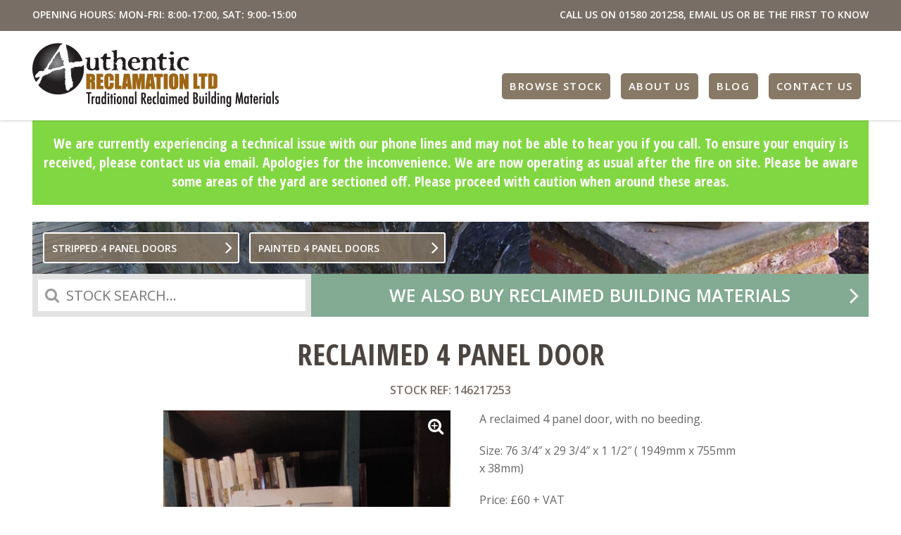

--- FILE ---
content_type: text/html; charset=UTF-8
request_url: https://authentic-reclamation.co.uk/stock-item/4-panel-door-10/
body_size: 9325
content:
<!DOCTYPE html>
<html class="no-js" lang="en-GB" prefix="og: https://ogp.me/ns#">
<head>
	<meta charset="UTF-8" />
	<meta name="viewport" content="width=device-width,initial-scale=1.0" />
	<meta name="REQUEST_URL" content="https://authentic-reclamation.co.uk/stock-item/4-panel-door-10/" />
	<meta name="SKYPE_TOOLBAR" content="SKYPE_TOOLBAR_PARSER_COMPATIBLE" />
	
<!-- Search Engine Optimization by Rank Math - https://rankmath.com/ -->
<title>reclaimed 4 panel door - Authentic Reclamation</title>
<meta name="description" content="Size: 76 3/4″ x 29 3/4″ x 1 1/2″ ( 1949mm x 755mm x 38mm) Price: £60 + VAT"/>
<meta name="robots" content="follow, index, max-snippet:-1, max-video-preview:-1, max-image-preview:large"/>
<link rel="canonical" href="https://authentic-reclamation.co.uk/stock-item/4-panel-door-10/" />
<meta property="og:locale" content="en_GB" />
<meta property="og:type" content="article" />
<meta property="og:title" content="reclaimed 4 panel door - Authentic Reclamation" />
<meta property="og:description" content="Size: 76 3/4″ x 29 3/4″ x 1 1/2″ ( 1949mm x 755mm x 38mm) Price: £60 + VAT" />
<meta property="og:url" content="https://authentic-reclamation.co.uk/stock-item/4-panel-door-10/" />
<meta property="og:site_name" content="Authentic Reclamation Ltd." />
<meta property="og:updated_time" content="2016-05-26T08:34:57+01:00" />
<meta property="og:image" content="https://authentic-reclamation.co.uk/wp-content/uploads/2016/05/ben-2-019-e1464190633739.jpg" />
<meta property="og:image:secure_url" content="https://authentic-reclamation.co.uk/wp-content/uploads/2016/05/ben-2-019-e1464190633739.jpg" />
<meta property="og:image:width" content="900" />
<meta property="og:image:height" content="1200" />
<meta property="og:image:alt" content="reclaimed 4 panel door" />
<meta property="og:image:type" content="image/jpeg" />
<meta name="twitter:card" content="summary_large_image" />
<meta name="twitter:title" content="reclaimed 4 panel door - Authentic Reclamation" />
<meta name="twitter:description" content="Size: 76 3/4″ x 29 3/4″ x 1 1/2″ ( 1949mm x 755mm x 38mm) Price: £60 + VAT" />
<meta name="twitter:image" content="https://authentic-reclamation.co.uk/wp-content/uploads/2016/05/ben-2-019-e1464190633739.jpg" />
<!-- /Rank Math WordPress SEO plugin -->

<link rel='dns-prefetch' href='//cdnjs.cloudflare.com' />
<link rel='dns-prefetch' href='//fonts.googleapis.com' />
<link rel="alternate" type="application/rss+xml" title="Authentic Reclamation &raquo; Feed" href="https://authentic-reclamation.co.uk/feed/" />
<style id='wp-img-auto-sizes-contain-inline-css'>
img:is([sizes=auto i],[sizes^="auto," i]){contain-intrinsic-size:3000px 1500px}
/*# sourceURL=wp-img-auto-sizes-contain-inline-css */
</style>
<link rel='stylesheet' id='authentic-reclamation-fonts-css' href='//fonts.googleapis.com/css?family=Open+Sans:400,600,700%7COpen+Sans+Condensed:700' />
<link rel='stylesheet' id='authentic-reclamation-css' href='https://authentic-reclamation.co.uk/wp-content/themes/authentic-reclamation/assets/css/main.css?ver=20180629' />
<script id="gforms-hooks-js">var gform;gform||(document.addEventListener("gform_main_scripts_loaded",function(){gform.scriptsLoaded=!0}),document.addEventListener("gform/theme/scripts_loaded",function(){gform.themeScriptsLoaded=!0}),window.addEventListener("DOMContentLoaded",function(){gform.domLoaded=!0}),gform={domLoaded:!1,scriptsLoaded:!1,themeScriptsLoaded:!1,isFormEditor:()=>"function"==typeof InitializeEditor,callIfLoaded:function(o){return!(!gform.domLoaded||!gform.scriptsLoaded||!gform.themeScriptsLoaded&&!gform.isFormEditor()||(gform.isFormEditor()&&console.warn("The use of gform.initializeOnLoaded() is deprecated in the form editor context and will be removed in Gravity Forms 3.1."),o(),0))},initializeOnLoaded:function(o){gform.callIfLoaded(o)||(document.addEventListener("gform_main_scripts_loaded",()=>{gform.scriptsLoaded=!0,gform.callIfLoaded(o)}),document.addEventListener("gform/theme/scripts_loaded",()=>{gform.themeScriptsLoaded=!0,gform.callIfLoaded(o)}),window.addEventListener("DOMContentLoaded",()=>{gform.domLoaded=!0,gform.callIfLoaded(o)}))},hooks:{action:{},filter:{}},addAction:function(o,r,e,t){gform.addHook("action",o,r,e,t)},addFilter:function(o,r,e,t){gform.addHook("filter",o,r,e,t)},doAction:function(o){gform.doHook("action",o,arguments)},applyFilters:function(o){return gform.doHook("filter",o,arguments)},removeAction:function(o,r){gform.removeHook("action",o,r)},removeFilter:function(o,r,e){gform.removeHook("filter",o,r,e)},addHook:function(o,r,e,t,n){null==gform.hooks[o][r]&&(gform.hooks[o][r]=[]);var d=gform.hooks[o][r];null==n&&(n=r+"_"+d.length),gform.hooks[o][r].push({tag:n,callable:e,priority:t=null==t?10:t})},doHook:function(r,o,e){var t;if(e=Array.prototype.slice.call(e,1),null!=gform.hooks[r][o]&&((o=gform.hooks[r][o]).sort(function(o,r){return o.priority-r.priority}),o.forEach(function(o){"function"!=typeof(t=o.callable)&&(t=window[t]),"action"==r?t.apply(null,e):e[0]=t.apply(null,e)})),"filter"==r)return e[0]},removeHook:function(o,r,t,n){var e;null!=gform.hooks[o][r]&&(e=(e=gform.hooks[o][r]).filter(function(o,r,e){return!!(null!=n&&n!=o.tag||null!=t&&t!=o.priority)}),gform.hooks[o][r]=e)}});</script>
<link rel="https://api.w.org/" href="https://authentic-reclamation.co.uk/wp-json/" /><link rel="EditURI" type="application/rsd+xml" title="RSD" href="https://authentic-reclamation.co.uk/xmlrpc.php?rsd" />
<meta name="generator" content="WordPress 6.9" />
<link rel='shortlink' href='https://authentic-reclamation.co.uk/?p=12289' />
<!-- Google Tag Manager -->
<script>(function(w,d,s,l,i){w[l]=w[l]||[];w[l].push({'gtm.start':
new Date().getTime(),event:'gtm.js'});var f=d.getElementsByTagName(s)[0],
j=d.createElement(s),dl=l!='dataLayer'?'&l='+l:'';j.async=true;j.src=
'https://www.googletagmanager.com/gtm.js?id='+i+dl;f.parentNode.insertBefore(j,f);
})(window,document,'script','dataLayer','GTM-NFBVN38');</script>
<!-- End Google Tag Manager -->		<style id="wp-custom-css">
			.site-notice h2 a {
	color:#fff;
}

.christmas-notice {
	background-color: #c9122e;
color: #fff!important;
padding: 1em 0;
font: 700 1.25em/normal 'Open Sans Condensed',sans-serif;
text-align: center;
max-width: 1188px;
margin: auto;
  margin-bottom: auto;
}

.christmas-notice h3 {
	color:#fff;
}

.blog .excerpt {
	display:none;
}		</style>
			<script>(function(d,c){d[c]=d[c].replace('no-js', 'js');})(document.documentElement,'className');</script>
</head>
<body class="wp-singular stock-template-default single single-stock postid-12289 wp-theme-authentic-reclamation">
    
        
	<header class="top">
		<div class="contact-bar">
			<div class="wrap">
				<p class="opening-hours">OPENING HOURS: MON-FRI: 8:00-17:00, SAT: 9:00-15:00</p>
				<p class="contact-details">
					CALL US ON <a href="tel:01580%20201258">01580 201258</a>, <a href="&#109;&#97;&#105;lto&#58;info&#64;&#97;u&#116;h&#101;nt&#105;&#99;&#45;r&#101;&#99;&#108;&#97;ma&#116;io&#110;&#46;co.&#117;k">EMAIL US</a> <a href="">OR BE THE FIRST TO KNOW</a>
				</p>
			</div>
		</div>
		<div class="branding">
			<div class="wrap">
				<a class="logo" href="https://authentic-reclamation.co.uk">Authentic Reclamation</a>
				<nav class="top-nav">
					<span class="menu-control"></span><ul><li><a href="/stock/">Browse Stock</a></li>
<li class="is-parent"><a href="https://authentic-reclamation.co.uk/about-us/">About Us</a>
<ul class="sub-menu">
	<li><a href="https://authentic-reclamation.co.uk/about-us/delivery/">Terms &#038; Conditions</a></li>
</ul>
</li>
<li><a href="https://authentic-reclamation.co.uk/blog/">Blog</a></li>
<li><a href="https://authentic-reclamation.co.uk/about-us/contact-us/">Contact Us</a></li>
</ul>				</nav>
			</div>
		</div>
	</header>

	
<div class="site-notice" style="background-color: #81d742;">
	We are currently experiencing a technical issue with our phone lines and may not be able to hear you if you call. To ensure your enquiry is received, please contact us via email. Apologies for the inconvenience. We are now operating as usual after the fire on site.</strong> Please be aware some areas of the yard are sectioned off. Please proceed with caution when around these areas. <br></div>
	
<div class="header">
	
<div class="banner">
	
	
<nav class="header-nav">
	<span class="menu-control">Menu</span>
	<ul>
		<li><a href="https://authentic-reclamation.co.uk/stock-categories/reclaimed-doors/internal-doors/4-panel-victorian/stripped-4-panel-doors/">Stripped 4 Panel Doors</a></li>
	<li><a href="https://authentic-reclamation.co.uk/stock-categories/reclaimed-doors/internal-doors/4-panel-victorian/painted-4-panel-doors/">Painted 4 Panel Doors</a></li>	</ul>
</nav>
</div>

	<div class="header-search header-search--action">
		<form class="search-form" role="search" action="https://authentic-reclamation.co.uk/stock/">
			<input class="search-form-input" type="text" name="s" placeholder="STOCK SEARCH..." />
			<button class="search-form-submit" type="submit">Search</button>
		</form>
	</div>

	
		<a class="header-action" href="/about-us/we-buy-reclaimed-building-materials/">
			We also buy reclaimed building materials		</a>

	</div>
	
	<main class="main">

<article class="full_article stock-end-page">
	<h1 class="entry-title">reclaimed 4 panel door</h1>

	
					<span class="reference">STOCK REF: 146217253</span>
		
		
			<div class="stock-gallery">
				<div class="stock-gallery-images">
					
						<a class="stock-gallery-image" href="https://authentic-reclamation.co.uk/wp-content/uploads/2016/05/ben-2-019-e1464190633739.jpg">
														<img width="768" height="1024" src="https://authentic-reclamation.co.uk/wp-content/uploads/2016/05/ben-2-019-e1464190633739.jpg" class="attachment-medium_large size-medium_large" alt="" decoding="async" loading="lazy" srcset="https://authentic-reclamation.co.uk/wp-content/uploads/2016/05/ben-2-019-e1464190633739.jpg 900w, https://authentic-reclamation.co.uk/wp-content/uploads/2016/05/ben-2-019-e1464190633739-188x250.jpg 188w, https://authentic-reclamation.co.uk/wp-content/uploads/2016/05/ben-2-019-e1464190633739-323x430.jpg 323w" sizes="auto, (max-width: 768px) 100vw, 768px" />						</a>

					
						<a class="stock-gallery-image" href="https://authentic-reclamation.co.uk/wp-content/uploads/2016/05/ben-2-020.jpg">
														<img width="768" height="576" src="https://authentic-reclamation.co.uk/wp-content/uploads/2016/05/ben-2-020.jpg" class="attachment-medium_large size-medium_large" alt="" decoding="async" loading="lazy" srcset="https://authentic-reclamation.co.uk/wp-content/uploads/2016/05/ben-2-020.jpg 1200w, https://authentic-reclamation.co.uk/wp-content/uploads/2016/05/ben-2-020-270x203.jpg 270w, https://authentic-reclamation.co.uk/wp-content/uploads/2016/05/ben-2-020-430x323.jpg 430w" sizes="auto, (max-width: 768px) 100vw, 768px" />						</a>

									</div>

							</div>

		
		<div class="article_main">
			<p>A reclaimed 4 panel door, with no beeding.</p>
<p>Size: 76 3/4″ x 29 3/4″ x 1 1/2″ ( 1949mm x 755mm x 38mm)</p>
<p>Price: £60 + VAT</p>
<p>If you want to ask any questions about this reclaimed Victorian stripped 4 Panel door or any other <a href="http://authentic-reclamation.co.uk/stock/doors/">reclaimed doors</a> we have in stock, then please call us at Authentic Reclamation on <strong>01580 201258</strong>. Feel free to come and visit our yard in East Sussex and have a browse through our stock. Staff are always available to give you a hand and show you around our stock</p>

			<div style="text-align: center;">
				<a href="#gform_wrapper_4" class="button" data-modal>Ask a question about this item</a>
			</div>
		</div>

		<div class="screen-reader-text">
                <div class='gf_browser_chrome gform_wrapper gform_legacy_markup_wrapper gform-theme--no-framework' data-form-theme='legacy' data-form-index='0' id='gform_wrapper_4' ><form method='post' enctype='multipart/form-data' target='gform_ajax_frame_4' id='gform_4'  action='/stock-item/4-panel-door-10/' data-formid='4' novalidate>
                        <div class='gform-body gform_body'><ul id='gform_fields_4' class='gform_fields top_label form_sublabel_below description_below validation_below'><li id="field_4_8" class="gfield gfield--type-honeypot gform_validation_container field_sublabel_below gfield--has-description field_description_below field_validation_below gfield_visibility_visible"  ><label class='gfield_label gform-field-label' for='input_4_8'>Company</label><div class='ginput_container'><input name='input_8' id='input_4_8' type='text' value='' autocomplete='new-password'/></div><div class='gfield_description' id='gfield_description_4_8'>This field is for validation purposes and should be left unchanged.</div></li><li id="field_4_1" class="gfield gfield--type-text gfield_contains_required field_sublabel_below gfield--no-description field_description_below field_validation_below gfield_visibility_visible"  ><label class='gfield_label gform-field-label' for='input_4_1'>Full Name<span class="gfield_required"><span class="gfield_required gfield_required_asterisk">*</span></span></label><div class='ginput_container ginput_container_text'><input name='input_1' id='input_4_1' type='text' value='' class='medium'     aria-required="true" aria-invalid="false"   /></div></li><li id="field_4_2" class="gfield gfield--type-text gfield_contains_required field_sublabel_below gfield--no-description field_description_below field_validation_below gfield_visibility_visible"  ><label class='gfield_label gform-field-label' for='input_4_2'>Telephone Number<span class="gfield_required"><span class="gfield_required gfield_required_asterisk">*</span></span></label><div class='ginput_container ginput_container_text'><input name='input_2' id='input_4_2' type='text' value='' class='medium'     aria-required="true" aria-invalid="false"   /></div></li><li id="field_4_3" class="gfield gfield--type-email gfield_contains_required field_sublabel_below gfield--no-description field_description_below field_validation_below gfield_visibility_visible"  ><label class='gfield_label gform-field-label' for='input_4_3'>Email Address<span class="gfield_required"><span class="gfield_required gfield_required_asterisk">*</span></span></label><div class='ginput_container ginput_container_email'>
                            <input name='input_3' id='input_4_3' type='email' value='' class='medium'    aria-required="true" aria-invalid="false"  />
                        </div></li><li id="field_4_4" class="gfield gfield--type-text gfield_contains_required field_sublabel_below gfield--no-description field_description_below field_validation_below gfield_visibility_visible"  ><label class='gfield_label gform-field-label' for='input_4_4'>Town / Post Code<span class="gfield_required"><span class="gfield_required gfield_required_asterisk">*</span></span></label><div class='ginput_container ginput_container_text'><input name='input_4' id='input_4_4' type='text' value='' class='medium'     aria-required="true" aria-invalid="false"   /></div></li><li id="field_4_6" class="gfield gfield--type-text gfield_contains_required field_sublabel_below gfield--no-description field_description_below field_validation_below gfield_visibility_visible"  ><label class='gfield_label gform-field-label' for='input_4_6'>Stock Reference Number<span class="gfield_required"><span class="gfield_required gfield_required_asterisk">*</span></span></label><div class='ginput_container ginput_container_text'><input name='input_6' id='input_4_6' type='text' value='146217253' class='medium'     aria-required="true" aria-invalid="false"   /></div></li><li id="field_4_5" class="gfield gfield--type-textarea gfield_contains_required field_sublabel_below gfield--no-description field_description_below field_validation_below gfield_visibility_visible"  ><label class='gfield_label gform-field-label' for='input_4_5'>Requirements<span class="gfield_required"><span class="gfield_required gfield_required_asterisk">*</span></span></label><div class='ginput_container ginput_container_textarea'><textarea name='input_5' id='input_4_5' class='textarea medium'     aria-required="true" aria-invalid="false"   rows='10' cols='50'></textarea></div></li><li id="field_4_7" class="gfield gfield--type-captcha field_sublabel_below gfield--no-description field_description_below field_validation_below gfield_visibility_visible"  ><label class='gfield_label gform-field-label' for='input_4_7'>CAPTCHA</label><div id='input_4_7' class='ginput_container ginput_recaptcha' data-sitekey='6LdYpsQUAAAAAE7Lk398JqwB8TGok-H-uNkxlBMW'  data-theme='light' data-tabindex='0'  data-badge=''></div></li></ul></div>
        <div class='gform-footer gform_footer top_label'> <input type='submit' id='gform_submit_button_4' class='gform_button button' onclick='gform.submission.handleButtonClick(this);' data-submission-type='submit' value='Submit'  /> <input type='hidden' name='gform_ajax' value='form_id=4&amp;title=&amp;description=&amp;tabindex=0&amp;theme=legacy&amp;styles=[]&amp;hash=985555476655b00888652c793bc4674c' />
            <input type='hidden' class='gform_hidden' name='gform_submission_method' data-js='gform_submission_method_4' value='iframe' />
            <input type='hidden' class='gform_hidden' name='gform_theme' data-js='gform_theme_4' id='gform_theme_4' value='legacy' />
            <input type='hidden' class='gform_hidden' name='gform_style_settings' data-js='gform_style_settings_4' id='gform_style_settings_4' value='[]' />
            <input type='hidden' class='gform_hidden' name='is_submit_4' value='1' />
            <input type='hidden' class='gform_hidden' name='gform_submit' value='4' />
            
            <input type='hidden' class='gform_hidden' name='gform_unique_id' value='' />
            <input type='hidden' class='gform_hidden' name='state_4' value='WyJbXSIsIjkxNmNiNzFiMjA1Y2FjNzhmMTZhYTk3YTM1YmNkZTcyIl0=' />
            <input type='hidden' autocomplete='off' class='gform_hidden' name='gform_target_page_number_4' id='gform_target_page_number_4' value='0' />
            <input type='hidden' autocomplete='off' class='gform_hidden' name='gform_source_page_number_4' id='gform_source_page_number_4' value='1' />
            <input type='hidden' name='gform_field_values' value='stock-ref=146217253' />
            
        </div>
                        </form>
                        </div>
		                <iframe style='display:none;width:0px;height:0px;' src='about:blank' name='gform_ajax_frame_4' id='gform_ajax_frame_4' title='This iframe contains the logic required to handle Ajax powered Gravity Forms.'></iframe>
		                <script>
gform.initializeOnLoaded( function() {gformInitSpinner( 4, 'https://authentic-reclamation.co.uk/wp-content/plugins/gravityforms/images/spinner.svg', true );jQuery('#gform_ajax_frame_4').on('load',function(){var contents = jQuery(this).contents().find('*').html();var is_postback = contents.indexOf('GF_AJAX_POSTBACK') >= 0;if(!is_postback){return;}var form_content = jQuery(this).contents().find('#gform_wrapper_4');var is_confirmation = jQuery(this).contents().find('#gform_confirmation_wrapper_4').length > 0;var is_redirect = contents.indexOf('gformRedirect(){') >= 0;var is_form = form_content.length > 0 && ! is_redirect && ! is_confirmation;var mt = parseInt(jQuery('html').css('margin-top'), 10) + parseInt(jQuery('body').css('margin-top'), 10) + 100;if(is_form){jQuery('#gform_wrapper_4').html(form_content.html());if(form_content.hasClass('gform_validation_error')){jQuery('#gform_wrapper_4').addClass('gform_validation_error');} else {jQuery('#gform_wrapper_4').removeClass('gform_validation_error');}setTimeout( function() { /* delay the scroll by 50 milliseconds to fix a bug in chrome */  }, 50 );if(window['gformInitDatepicker']) {gformInitDatepicker();}if(window['gformInitPriceFields']) {gformInitPriceFields();}var current_page = jQuery('#gform_source_page_number_4').val();gformInitSpinner( 4, 'https://authentic-reclamation.co.uk/wp-content/plugins/gravityforms/images/spinner.svg', true );jQuery(document).trigger('gform_page_loaded', [4, current_page]);window['gf_submitting_4'] = false;}else if(!is_redirect){var confirmation_content = jQuery(this).contents().find('.GF_AJAX_POSTBACK').html();if(!confirmation_content){confirmation_content = contents;}jQuery('#gform_wrapper_4').replaceWith(confirmation_content);jQuery(document).trigger('gform_confirmation_loaded', [4]);window['gf_submitting_4'] = false;wp.a11y.speak(jQuery('#gform_confirmation_message_4').text());}else{jQuery('#gform_4').append(contents);if(window['gformRedirect']) {gformRedirect();}}jQuery(document).trigger("gform_pre_post_render", [{ formId: "4", currentPage: "current_page", abort: function() { this.preventDefault(); } }]);        if (event && event.defaultPrevented) {                return;        }        const gformWrapperDiv = document.getElementById( "gform_wrapper_4" );        if ( gformWrapperDiv ) {            const visibilitySpan = document.createElement( "span" );            visibilitySpan.id = "gform_visibility_test_4";            gformWrapperDiv.insertAdjacentElement( "afterend", visibilitySpan );        }        const visibilityTestDiv = document.getElementById( "gform_visibility_test_4" );        let postRenderFired = false;        function triggerPostRender() {            if ( postRenderFired ) {                return;            }            postRenderFired = true;            gform.core.triggerPostRenderEvents( 4, current_page );            if ( visibilityTestDiv ) {                visibilityTestDiv.parentNode.removeChild( visibilityTestDiv );            }        }        function debounce( func, wait, immediate ) {            var timeout;            return function() {                var context = this, args = arguments;                var later = function() {                    timeout = null;                    if ( !immediate ) func.apply( context, args );                };                var callNow = immediate && !timeout;                clearTimeout( timeout );                timeout = setTimeout( later, wait );                if ( callNow ) func.apply( context, args );            };        }        const debouncedTriggerPostRender = debounce( function() {            triggerPostRender();        }, 200 );        if ( visibilityTestDiv && visibilityTestDiv.offsetParent === null ) {            const observer = new MutationObserver( ( mutations ) => {                mutations.forEach( ( mutation ) => {                    if ( mutation.type === 'attributes' && visibilityTestDiv.offsetParent !== null ) {                        debouncedTriggerPostRender();                        observer.disconnect();                    }                });            });            observer.observe( document.body, {                attributes: true,                childList: false,                subtree: true,                attributeFilter: [ 'style', 'class' ],            });        } else {            triggerPostRender();        }    } );} );
</script>
</div>

	</article>


<aside class="related-stock">
	<div class="wrap">
		<h2>Related Stock</h2>
		<hr />
		<ul class="child-pages clear">
			
				<li>
					<a class="related-link" href="https://authentic-reclamation.co.uk/stock-item/reclaimed-4-panel-door-6/">
						<img width="599" height="553" src="https://authentic-reclamation.co.uk/wp-content/uploads/2016/05/ben-2-003-e1464186830615-599x553.jpg" class="attachment-product size-product wp-post-image" alt="" decoding="async" loading="lazy" />						<h3><span>reclaimed 4 panel door</span></h3>
					</a>
				</li>

					</ul>
	</div>
</aside>


	</main>

	
		<aside class="cta">
			<div class="wrap">
				<h2>Need some advice?</h2>
<hr />
<p>Want to chat about some stock we may have, or do you have a question?</p>
<p><span class="button"><a title="Contact Us" href="http://authentic-reclamation.co.uk/about-us/contact-us/">Get in touch</a></span> OR <span class="button"><a title="How to Find Us" href="http://authentic-reclamation.co.uk/find-us/">Visit our yard</a></span> OR <span class="button"><a title="Contact Us" href="http://authentic-reclamation.co.uk/special-items/">Be the first to know</a></span></p>
			</div>
		</aside>

	
	<footer class="low">
		<div class="wrap">
			<div class="legal">
				<strong>Authentic Reclamation</strong> West Lymden Farm, Lymden Lane, Stonegate, East Sussex TN5 7EF<br />
				Copyright &copy; 2026 Authentic Reclamation. All rights reserved. | <a class="privacy-policy-link" href="https://authentic-reclamation.co.uk/about-us/privacy-policy/" rel="privacy-policy">Privacy policy</a>			</div>

			<div class="social"><a target="_blank" class="social--twitter" href="https://twitter.com/AuthReclamation">Twitter</a> <a target="_blank" class="social--facebook" href="https://www.facebook.com/AuthenticReclamation/">Facebook</a> <a target="_blank" class="social--instagram" href="https://www.instagram.com/authenticreclamation/?hl=en">Instagram</a> <a target="_blank" class="social--pinterest" href="https://uk.pinterest.com/AuthReclamation/">Pinterest</a> </div>

			<div class="credit"><a target="_blank" href="http://www.sokada.co.uk/">Web Design Sussex</a> by Sokada Ltd</div>
		</div>
	</footer>

	<script type="speculationrules">
{"prefetch":[{"source":"document","where":{"and":[{"href_matches":"/*"},{"not":{"href_matches":["/wp-*.php","/wp-admin/*","/wp-content/uploads/*","/wp-content/*","/wp-content/plugins/*","/wp-content/themes/authentic-reclamation/*","/*\\?(.+)"]}},{"not":{"selector_matches":"a[rel~=\"nofollow\"]"}},{"not":{"selector_matches":".no-prefetch, .no-prefetch a"}}]},"eagerness":"conservative"}]}
</script>
<!-- Google Tag Manager (noscript) -->
<noscript><iframe src="https://www.googletagmanager.com/ns.html?id=GTM-NFBVN38" height="0" width="0" style="display:none;visibility:hidden"></iframe></noscript>
<!-- End Google Tag Manager (noscript) --><script src="//cdnjs.cloudflare.com/ajax/libs/jquery/2.2.4/jquery.min.js" id="jquery-js"></script>
<script src="https://authentic-reclamation.co.uk/wp-content/themes/authentic-reclamation/assets/js/main.js" id="authentic-reclamation-js"></script>
<script src="https://authentic-reclamation.co.uk/wp-includes/js/dist/dom-ready.min.js?ver=f77871ff7694fffea381" id="wp-dom-ready-js"></script>
<script src="https://authentic-reclamation.co.uk/wp-includes/js/dist/hooks.min.js?ver=dd5603f07f9220ed27f1" id="wp-hooks-js"></script>
<script src="https://authentic-reclamation.co.uk/wp-includes/js/dist/i18n.min.js?ver=c26c3dc7bed366793375" id="wp-i18n-js"></script>
<script id="wp-i18n-js-after">
wp.i18n.setLocaleData( { 'text direction\u0004ltr': [ 'ltr' ] } );
//# sourceURL=wp-i18n-js-after
</script>
<script id="wp-a11y-js-translations">
( function( domain, translations ) {
	var localeData = translations.locale_data[ domain ] || translations.locale_data.messages;
	localeData[""].domain = domain;
	wp.i18n.setLocaleData( localeData, domain );
} )( "default", {"translation-revision-date":"2025-12-15 12:18:56+0000","generator":"GlotPress\/4.0.3","domain":"messages","locale_data":{"messages":{"":{"domain":"messages","plural-forms":"nplurals=2; plural=n != 1;","lang":"en_GB"},"Notifications":["Notifications"]}},"comment":{"reference":"wp-includes\/js\/dist\/a11y.js"}} );
//# sourceURL=wp-a11y-js-translations
</script>
<script src="https://authentic-reclamation.co.uk/wp-includes/js/dist/a11y.min.js?ver=cb460b4676c94bd228ed" id="wp-a11y-js"></script>
<script defer='defer' src="https://authentic-reclamation.co.uk/wp-content/plugins/gravityforms/js/jquery.json.min.js?ver=2.9.25" id="gform_json-js"></script>
<script id="gform_gravityforms-js-extra">
var gform_i18n = {"datepicker":{"days":{"monday":"Mo","tuesday":"Tu","wednesday":"We","thursday":"Th","friday":"Fr","saturday":"Sa","sunday":"Su"},"months":{"january":"January","february":"February","march":"March","april":"April","may":"May","june":"June","july":"July","august":"August","september":"September","october":"October","november":"November","december":"December"},"firstDay":1,"iconText":"Select date"}};
var gf_legacy_multi = [];
var gform_gravityforms = {"strings":{"invalid_file_extension":"This type of file is not allowed. Must be one of the following:","delete_file":"Delete this file","in_progress":"in progress","file_exceeds_limit":"File exceeds size limit","illegal_extension":"This type of file is not allowed.","max_reached":"Maximum number of files reached","unknown_error":"There was a problem while saving the file on the server","currently_uploading":"Please wait for the uploading to complete","cancel":"Cancel","cancel_upload":"Cancel this upload","cancelled":"Cancelled","error":"Error","message":"Message"},"vars":{"images_url":"https://authentic-reclamation.co.uk/wp-content/plugins/gravityforms/images"}};
var gf_global = {"gf_currency_config":{"name":"Pound Sterling","symbol_left":"&#163;","symbol_right":"","symbol_padding":" ","thousand_separator":",","decimal_separator":".","decimals":2,"code":"GBP"},"base_url":"https://authentic-reclamation.co.uk/wp-content/plugins/gravityforms","number_formats":[],"spinnerUrl":"https://authentic-reclamation.co.uk/wp-content/plugins/gravityforms/images/spinner.svg","version_hash":"7c1306056ba1d6f20a58b957ffbb3c8c","strings":{"newRowAdded":"New row added.","rowRemoved":"Row removed","formSaved":"The form has been saved.  The content contains the link to return and complete the form."}};
//# sourceURL=gform_gravityforms-js-extra
</script>
<script defer='defer' src="https://authentic-reclamation.co.uk/wp-content/plugins/gravityforms/js/gravityforms.min.js?ver=2.9.25" id="gform_gravityforms-js"></script>
<script defer='defer' src="https://www.google.com/recaptcha/api.js?hl=en&amp;ver=6.9#038;render=explicit" id="gform_recaptcha-js"></script>
<script defer='defer' src="https://authentic-reclamation.co.uk/wp-content/plugins/gravityforms/assets/js/dist/utils.min.js?ver=48a3755090e76a154853db28fc254681" id="gform_gravityforms_utils-js"></script>
<script defer='defer' src="https://authentic-reclamation.co.uk/wp-content/plugins/gravityforms/assets/js/dist/vendor-theme.min.js?ver=4f8b3915c1c1e1a6800825abd64b03cb" id="gform_gravityforms_theme_vendors-js"></script>
<script id="gform_gravityforms_theme-js-extra">
var gform_theme_config = {"common":{"form":{"honeypot":{"version_hash":"7c1306056ba1d6f20a58b957ffbb3c8c"},"ajax":{"ajaxurl":"https://authentic-reclamation.co.uk/wp-admin/admin-ajax.php","ajax_submission_nonce":"0f98c05281","i18n":{"step_announcement":"Step %1$s of %2$s, %3$s","unknown_error":"There was an unknown error processing your request. Please try again."}}}},"hmr_dev":"","public_path":"https://authentic-reclamation.co.uk/wp-content/plugins/gravityforms/assets/js/dist/","config_nonce":"253fe81955"};
//# sourceURL=gform_gravityforms_theme-js-extra
</script>
<script defer='defer' src="https://authentic-reclamation.co.uk/wp-content/plugins/gravityforms/assets/js/dist/scripts-theme.min.js?ver=244d9e312b90e462b62b2d9b9d415753" id="gform_gravityforms_theme-js"></script>
<script>
gform.initializeOnLoaded( function() { jQuery(document).on('gform_post_render', function(event, formId, currentPage){if(formId == 4) {} } );jQuery(document).on('gform_post_conditional_logic', function(event, formId, fields, isInit){} ) } );
</script>
<script>
gform.initializeOnLoaded( function() {jQuery(document).trigger("gform_pre_post_render", [{ formId: "4", currentPage: "1", abort: function() { this.preventDefault(); } }]);        if (event && event.defaultPrevented) {                return;        }        const gformWrapperDiv = document.getElementById( "gform_wrapper_4" );        if ( gformWrapperDiv ) {            const visibilitySpan = document.createElement( "span" );            visibilitySpan.id = "gform_visibility_test_4";            gformWrapperDiv.insertAdjacentElement( "afterend", visibilitySpan );        }        const visibilityTestDiv = document.getElementById( "gform_visibility_test_4" );        let postRenderFired = false;        function triggerPostRender() {            if ( postRenderFired ) {                return;            }            postRenderFired = true;            gform.core.triggerPostRenderEvents( 4, 1 );            if ( visibilityTestDiv ) {                visibilityTestDiv.parentNode.removeChild( visibilityTestDiv );            }        }        function debounce( func, wait, immediate ) {            var timeout;            return function() {                var context = this, args = arguments;                var later = function() {                    timeout = null;                    if ( !immediate ) func.apply( context, args );                };                var callNow = immediate && !timeout;                clearTimeout( timeout );                timeout = setTimeout( later, wait );                if ( callNow ) func.apply( context, args );            };        }        const debouncedTriggerPostRender = debounce( function() {            triggerPostRender();        }, 200 );        if ( visibilityTestDiv && visibilityTestDiv.offsetParent === null ) {            const observer = new MutationObserver( ( mutations ) => {                mutations.forEach( ( mutation ) => {                    if ( mutation.type === 'attributes' && visibilityTestDiv.offsetParent !== null ) {                        debouncedTriggerPostRender();                        observer.disconnect();                    }                });            });            observer.observe( document.body, {                attributes: true,                childList: false,                subtree: true,                attributeFilter: [ 'style', 'class' ],            });        } else {            triggerPostRender();        }    } );
</script>
</body>
</html>
<!--
Performance optimized by W3 Total Cache. Learn more: https://www.boldgrid.com/w3-total-cache/?utm_source=w3tc&utm_medium=footer_comment&utm_campaign=free_plugin

Page Caching using Disk: Enhanced 
Content Delivery Network via N/A
Minified using Disk

Served from: authentic-reclamation.co.uk @ 2026-01-21 18:06:05 by W3 Total Cache
-->

--- FILE ---
content_type: text/html; charset=utf-8
request_url: https://www.google.com/recaptcha/api2/anchor?ar=1&k=6LdYpsQUAAAAAE7Lk398JqwB8TGok-H-uNkxlBMW&co=aHR0cHM6Ly9hdXRoZW50aWMtcmVjbGFtYXRpb24uY28udWs6NDQz&hl=en&v=PoyoqOPhxBO7pBk68S4YbpHZ&theme=light&size=normal&anchor-ms=20000&execute-ms=30000&cb=donb2ewzspz
body_size: 49486
content:
<!DOCTYPE HTML><html dir="ltr" lang="en"><head><meta http-equiv="Content-Type" content="text/html; charset=UTF-8">
<meta http-equiv="X-UA-Compatible" content="IE=edge">
<title>reCAPTCHA</title>
<style type="text/css">
/* cyrillic-ext */
@font-face {
  font-family: 'Roboto';
  font-style: normal;
  font-weight: 400;
  font-stretch: 100%;
  src: url(//fonts.gstatic.com/s/roboto/v48/KFO7CnqEu92Fr1ME7kSn66aGLdTylUAMa3GUBHMdazTgWw.woff2) format('woff2');
  unicode-range: U+0460-052F, U+1C80-1C8A, U+20B4, U+2DE0-2DFF, U+A640-A69F, U+FE2E-FE2F;
}
/* cyrillic */
@font-face {
  font-family: 'Roboto';
  font-style: normal;
  font-weight: 400;
  font-stretch: 100%;
  src: url(//fonts.gstatic.com/s/roboto/v48/KFO7CnqEu92Fr1ME7kSn66aGLdTylUAMa3iUBHMdazTgWw.woff2) format('woff2');
  unicode-range: U+0301, U+0400-045F, U+0490-0491, U+04B0-04B1, U+2116;
}
/* greek-ext */
@font-face {
  font-family: 'Roboto';
  font-style: normal;
  font-weight: 400;
  font-stretch: 100%;
  src: url(//fonts.gstatic.com/s/roboto/v48/KFO7CnqEu92Fr1ME7kSn66aGLdTylUAMa3CUBHMdazTgWw.woff2) format('woff2');
  unicode-range: U+1F00-1FFF;
}
/* greek */
@font-face {
  font-family: 'Roboto';
  font-style: normal;
  font-weight: 400;
  font-stretch: 100%;
  src: url(//fonts.gstatic.com/s/roboto/v48/KFO7CnqEu92Fr1ME7kSn66aGLdTylUAMa3-UBHMdazTgWw.woff2) format('woff2');
  unicode-range: U+0370-0377, U+037A-037F, U+0384-038A, U+038C, U+038E-03A1, U+03A3-03FF;
}
/* math */
@font-face {
  font-family: 'Roboto';
  font-style: normal;
  font-weight: 400;
  font-stretch: 100%;
  src: url(//fonts.gstatic.com/s/roboto/v48/KFO7CnqEu92Fr1ME7kSn66aGLdTylUAMawCUBHMdazTgWw.woff2) format('woff2');
  unicode-range: U+0302-0303, U+0305, U+0307-0308, U+0310, U+0312, U+0315, U+031A, U+0326-0327, U+032C, U+032F-0330, U+0332-0333, U+0338, U+033A, U+0346, U+034D, U+0391-03A1, U+03A3-03A9, U+03B1-03C9, U+03D1, U+03D5-03D6, U+03F0-03F1, U+03F4-03F5, U+2016-2017, U+2034-2038, U+203C, U+2040, U+2043, U+2047, U+2050, U+2057, U+205F, U+2070-2071, U+2074-208E, U+2090-209C, U+20D0-20DC, U+20E1, U+20E5-20EF, U+2100-2112, U+2114-2115, U+2117-2121, U+2123-214F, U+2190, U+2192, U+2194-21AE, U+21B0-21E5, U+21F1-21F2, U+21F4-2211, U+2213-2214, U+2216-22FF, U+2308-230B, U+2310, U+2319, U+231C-2321, U+2336-237A, U+237C, U+2395, U+239B-23B7, U+23D0, U+23DC-23E1, U+2474-2475, U+25AF, U+25B3, U+25B7, U+25BD, U+25C1, U+25CA, U+25CC, U+25FB, U+266D-266F, U+27C0-27FF, U+2900-2AFF, U+2B0E-2B11, U+2B30-2B4C, U+2BFE, U+3030, U+FF5B, U+FF5D, U+1D400-1D7FF, U+1EE00-1EEFF;
}
/* symbols */
@font-face {
  font-family: 'Roboto';
  font-style: normal;
  font-weight: 400;
  font-stretch: 100%;
  src: url(//fonts.gstatic.com/s/roboto/v48/KFO7CnqEu92Fr1ME7kSn66aGLdTylUAMaxKUBHMdazTgWw.woff2) format('woff2');
  unicode-range: U+0001-000C, U+000E-001F, U+007F-009F, U+20DD-20E0, U+20E2-20E4, U+2150-218F, U+2190, U+2192, U+2194-2199, U+21AF, U+21E6-21F0, U+21F3, U+2218-2219, U+2299, U+22C4-22C6, U+2300-243F, U+2440-244A, U+2460-24FF, U+25A0-27BF, U+2800-28FF, U+2921-2922, U+2981, U+29BF, U+29EB, U+2B00-2BFF, U+4DC0-4DFF, U+FFF9-FFFB, U+10140-1018E, U+10190-1019C, U+101A0, U+101D0-101FD, U+102E0-102FB, U+10E60-10E7E, U+1D2C0-1D2D3, U+1D2E0-1D37F, U+1F000-1F0FF, U+1F100-1F1AD, U+1F1E6-1F1FF, U+1F30D-1F30F, U+1F315, U+1F31C, U+1F31E, U+1F320-1F32C, U+1F336, U+1F378, U+1F37D, U+1F382, U+1F393-1F39F, U+1F3A7-1F3A8, U+1F3AC-1F3AF, U+1F3C2, U+1F3C4-1F3C6, U+1F3CA-1F3CE, U+1F3D4-1F3E0, U+1F3ED, U+1F3F1-1F3F3, U+1F3F5-1F3F7, U+1F408, U+1F415, U+1F41F, U+1F426, U+1F43F, U+1F441-1F442, U+1F444, U+1F446-1F449, U+1F44C-1F44E, U+1F453, U+1F46A, U+1F47D, U+1F4A3, U+1F4B0, U+1F4B3, U+1F4B9, U+1F4BB, U+1F4BF, U+1F4C8-1F4CB, U+1F4D6, U+1F4DA, U+1F4DF, U+1F4E3-1F4E6, U+1F4EA-1F4ED, U+1F4F7, U+1F4F9-1F4FB, U+1F4FD-1F4FE, U+1F503, U+1F507-1F50B, U+1F50D, U+1F512-1F513, U+1F53E-1F54A, U+1F54F-1F5FA, U+1F610, U+1F650-1F67F, U+1F687, U+1F68D, U+1F691, U+1F694, U+1F698, U+1F6AD, U+1F6B2, U+1F6B9-1F6BA, U+1F6BC, U+1F6C6-1F6CF, U+1F6D3-1F6D7, U+1F6E0-1F6EA, U+1F6F0-1F6F3, U+1F6F7-1F6FC, U+1F700-1F7FF, U+1F800-1F80B, U+1F810-1F847, U+1F850-1F859, U+1F860-1F887, U+1F890-1F8AD, U+1F8B0-1F8BB, U+1F8C0-1F8C1, U+1F900-1F90B, U+1F93B, U+1F946, U+1F984, U+1F996, U+1F9E9, U+1FA00-1FA6F, U+1FA70-1FA7C, U+1FA80-1FA89, U+1FA8F-1FAC6, U+1FACE-1FADC, U+1FADF-1FAE9, U+1FAF0-1FAF8, U+1FB00-1FBFF;
}
/* vietnamese */
@font-face {
  font-family: 'Roboto';
  font-style: normal;
  font-weight: 400;
  font-stretch: 100%;
  src: url(//fonts.gstatic.com/s/roboto/v48/KFO7CnqEu92Fr1ME7kSn66aGLdTylUAMa3OUBHMdazTgWw.woff2) format('woff2');
  unicode-range: U+0102-0103, U+0110-0111, U+0128-0129, U+0168-0169, U+01A0-01A1, U+01AF-01B0, U+0300-0301, U+0303-0304, U+0308-0309, U+0323, U+0329, U+1EA0-1EF9, U+20AB;
}
/* latin-ext */
@font-face {
  font-family: 'Roboto';
  font-style: normal;
  font-weight: 400;
  font-stretch: 100%;
  src: url(//fonts.gstatic.com/s/roboto/v48/KFO7CnqEu92Fr1ME7kSn66aGLdTylUAMa3KUBHMdazTgWw.woff2) format('woff2');
  unicode-range: U+0100-02BA, U+02BD-02C5, U+02C7-02CC, U+02CE-02D7, U+02DD-02FF, U+0304, U+0308, U+0329, U+1D00-1DBF, U+1E00-1E9F, U+1EF2-1EFF, U+2020, U+20A0-20AB, U+20AD-20C0, U+2113, U+2C60-2C7F, U+A720-A7FF;
}
/* latin */
@font-face {
  font-family: 'Roboto';
  font-style: normal;
  font-weight: 400;
  font-stretch: 100%;
  src: url(//fonts.gstatic.com/s/roboto/v48/KFO7CnqEu92Fr1ME7kSn66aGLdTylUAMa3yUBHMdazQ.woff2) format('woff2');
  unicode-range: U+0000-00FF, U+0131, U+0152-0153, U+02BB-02BC, U+02C6, U+02DA, U+02DC, U+0304, U+0308, U+0329, U+2000-206F, U+20AC, U+2122, U+2191, U+2193, U+2212, U+2215, U+FEFF, U+FFFD;
}
/* cyrillic-ext */
@font-face {
  font-family: 'Roboto';
  font-style: normal;
  font-weight: 500;
  font-stretch: 100%;
  src: url(//fonts.gstatic.com/s/roboto/v48/KFO7CnqEu92Fr1ME7kSn66aGLdTylUAMa3GUBHMdazTgWw.woff2) format('woff2');
  unicode-range: U+0460-052F, U+1C80-1C8A, U+20B4, U+2DE0-2DFF, U+A640-A69F, U+FE2E-FE2F;
}
/* cyrillic */
@font-face {
  font-family: 'Roboto';
  font-style: normal;
  font-weight: 500;
  font-stretch: 100%;
  src: url(//fonts.gstatic.com/s/roboto/v48/KFO7CnqEu92Fr1ME7kSn66aGLdTylUAMa3iUBHMdazTgWw.woff2) format('woff2');
  unicode-range: U+0301, U+0400-045F, U+0490-0491, U+04B0-04B1, U+2116;
}
/* greek-ext */
@font-face {
  font-family: 'Roboto';
  font-style: normal;
  font-weight: 500;
  font-stretch: 100%;
  src: url(//fonts.gstatic.com/s/roboto/v48/KFO7CnqEu92Fr1ME7kSn66aGLdTylUAMa3CUBHMdazTgWw.woff2) format('woff2');
  unicode-range: U+1F00-1FFF;
}
/* greek */
@font-face {
  font-family: 'Roboto';
  font-style: normal;
  font-weight: 500;
  font-stretch: 100%;
  src: url(//fonts.gstatic.com/s/roboto/v48/KFO7CnqEu92Fr1ME7kSn66aGLdTylUAMa3-UBHMdazTgWw.woff2) format('woff2');
  unicode-range: U+0370-0377, U+037A-037F, U+0384-038A, U+038C, U+038E-03A1, U+03A3-03FF;
}
/* math */
@font-face {
  font-family: 'Roboto';
  font-style: normal;
  font-weight: 500;
  font-stretch: 100%;
  src: url(//fonts.gstatic.com/s/roboto/v48/KFO7CnqEu92Fr1ME7kSn66aGLdTylUAMawCUBHMdazTgWw.woff2) format('woff2');
  unicode-range: U+0302-0303, U+0305, U+0307-0308, U+0310, U+0312, U+0315, U+031A, U+0326-0327, U+032C, U+032F-0330, U+0332-0333, U+0338, U+033A, U+0346, U+034D, U+0391-03A1, U+03A3-03A9, U+03B1-03C9, U+03D1, U+03D5-03D6, U+03F0-03F1, U+03F4-03F5, U+2016-2017, U+2034-2038, U+203C, U+2040, U+2043, U+2047, U+2050, U+2057, U+205F, U+2070-2071, U+2074-208E, U+2090-209C, U+20D0-20DC, U+20E1, U+20E5-20EF, U+2100-2112, U+2114-2115, U+2117-2121, U+2123-214F, U+2190, U+2192, U+2194-21AE, U+21B0-21E5, U+21F1-21F2, U+21F4-2211, U+2213-2214, U+2216-22FF, U+2308-230B, U+2310, U+2319, U+231C-2321, U+2336-237A, U+237C, U+2395, U+239B-23B7, U+23D0, U+23DC-23E1, U+2474-2475, U+25AF, U+25B3, U+25B7, U+25BD, U+25C1, U+25CA, U+25CC, U+25FB, U+266D-266F, U+27C0-27FF, U+2900-2AFF, U+2B0E-2B11, U+2B30-2B4C, U+2BFE, U+3030, U+FF5B, U+FF5D, U+1D400-1D7FF, U+1EE00-1EEFF;
}
/* symbols */
@font-face {
  font-family: 'Roboto';
  font-style: normal;
  font-weight: 500;
  font-stretch: 100%;
  src: url(//fonts.gstatic.com/s/roboto/v48/KFO7CnqEu92Fr1ME7kSn66aGLdTylUAMaxKUBHMdazTgWw.woff2) format('woff2');
  unicode-range: U+0001-000C, U+000E-001F, U+007F-009F, U+20DD-20E0, U+20E2-20E4, U+2150-218F, U+2190, U+2192, U+2194-2199, U+21AF, U+21E6-21F0, U+21F3, U+2218-2219, U+2299, U+22C4-22C6, U+2300-243F, U+2440-244A, U+2460-24FF, U+25A0-27BF, U+2800-28FF, U+2921-2922, U+2981, U+29BF, U+29EB, U+2B00-2BFF, U+4DC0-4DFF, U+FFF9-FFFB, U+10140-1018E, U+10190-1019C, U+101A0, U+101D0-101FD, U+102E0-102FB, U+10E60-10E7E, U+1D2C0-1D2D3, U+1D2E0-1D37F, U+1F000-1F0FF, U+1F100-1F1AD, U+1F1E6-1F1FF, U+1F30D-1F30F, U+1F315, U+1F31C, U+1F31E, U+1F320-1F32C, U+1F336, U+1F378, U+1F37D, U+1F382, U+1F393-1F39F, U+1F3A7-1F3A8, U+1F3AC-1F3AF, U+1F3C2, U+1F3C4-1F3C6, U+1F3CA-1F3CE, U+1F3D4-1F3E0, U+1F3ED, U+1F3F1-1F3F3, U+1F3F5-1F3F7, U+1F408, U+1F415, U+1F41F, U+1F426, U+1F43F, U+1F441-1F442, U+1F444, U+1F446-1F449, U+1F44C-1F44E, U+1F453, U+1F46A, U+1F47D, U+1F4A3, U+1F4B0, U+1F4B3, U+1F4B9, U+1F4BB, U+1F4BF, U+1F4C8-1F4CB, U+1F4D6, U+1F4DA, U+1F4DF, U+1F4E3-1F4E6, U+1F4EA-1F4ED, U+1F4F7, U+1F4F9-1F4FB, U+1F4FD-1F4FE, U+1F503, U+1F507-1F50B, U+1F50D, U+1F512-1F513, U+1F53E-1F54A, U+1F54F-1F5FA, U+1F610, U+1F650-1F67F, U+1F687, U+1F68D, U+1F691, U+1F694, U+1F698, U+1F6AD, U+1F6B2, U+1F6B9-1F6BA, U+1F6BC, U+1F6C6-1F6CF, U+1F6D3-1F6D7, U+1F6E0-1F6EA, U+1F6F0-1F6F3, U+1F6F7-1F6FC, U+1F700-1F7FF, U+1F800-1F80B, U+1F810-1F847, U+1F850-1F859, U+1F860-1F887, U+1F890-1F8AD, U+1F8B0-1F8BB, U+1F8C0-1F8C1, U+1F900-1F90B, U+1F93B, U+1F946, U+1F984, U+1F996, U+1F9E9, U+1FA00-1FA6F, U+1FA70-1FA7C, U+1FA80-1FA89, U+1FA8F-1FAC6, U+1FACE-1FADC, U+1FADF-1FAE9, U+1FAF0-1FAF8, U+1FB00-1FBFF;
}
/* vietnamese */
@font-face {
  font-family: 'Roboto';
  font-style: normal;
  font-weight: 500;
  font-stretch: 100%;
  src: url(//fonts.gstatic.com/s/roboto/v48/KFO7CnqEu92Fr1ME7kSn66aGLdTylUAMa3OUBHMdazTgWw.woff2) format('woff2');
  unicode-range: U+0102-0103, U+0110-0111, U+0128-0129, U+0168-0169, U+01A0-01A1, U+01AF-01B0, U+0300-0301, U+0303-0304, U+0308-0309, U+0323, U+0329, U+1EA0-1EF9, U+20AB;
}
/* latin-ext */
@font-face {
  font-family: 'Roboto';
  font-style: normal;
  font-weight: 500;
  font-stretch: 100%;
  src: url(//fonts.gstatic.com/s/roboto/v48/KFO7CnqEu92Fr1ME7kSn66aGLdTylUAMa3KUBHMdazTgWw.woff2) format('woff2');
  unicode-range: U+0100-02BA, U+02BD-02C5, U+02C7-02CC, U+02CE-02D7, U+02DD-02FF, U+0304, U+0308, U+0329, U+1D00-1DBF, U+1E00-1E9F, U+1EF2-1EFF, U+2020, U+20A0-20AB, U+20AD-20C0, U+2113, U+2C60-2C7F, U+A720-A7FF;
}
/* latin */
@font-face {
  font-family: 'Roboto';
  font-style: normal;
  font-weight: 500;
  font-stretch: 100%;
  src: url(//fonts.gstatic.com/s/roboto/v48/KFO7CnqEu92Fr1ME7kSn66aGLdTylUAMa3yUBHMdazQ.woff2) format('woff2');
  unicode-range: U+0000-00FF, U+0131, U+0152-0153, U+02BB-02BC, U+02C6, U+02DA, U+02DC, U+0304, U+0308, U+0329, U+2000-206F, U+20AC, U+2122, U+2191, U+2193, U+2212, U+2215, U+FEFF, U+FFFD;
}
/* cyrillic-ext */
@font-face {
  font-family: 'Roboto';
  font-style: normal;
  font-weight: 900;
  font-stretch: 100%;
  src: url(//fonts.gstatic.com/s/roboto/v48/KFO7CnqEu92Fr1ME7kSn66aGLdTylUAMa3GUBHMdazTgWw.woff2) format('woff2');
  unicode-range: U+0460-052F, U+1C80-1C8A, U+20B4, U+2DE0-2DFF, U+A640-A69F, U+FE2E-FE2F;
}
/* cyrillic */
@font-face {
  font-family: 'Roboto';
  font-style: normal;
  font-weight: 900;
  font-stretch: 100%;
  src: url(//fonts.gstatic.com/s/roboto/v48/KFO7CnqEu92Fr1ME7kSn66aGLdTylUAMa3iUBHMdazTgWw.woff2) format('woff2');
  unicode-range: U+0301, U+0400-045F, U+0490-0491, U+04B0-04B1, U+2116;
}
/* greek-ext */
@font-face {
  font-family: 'Roboto';
  font-style: normal;
  font-weight: 900;
  font-stretch: 100%;
  src: url(//fonts.gstatic.com/s/roboto/v48/KFO7CnqEu92Fr1ME7kSn66aGLdTylUAMa3CUBHMdazTgWw.woff2) format('woff2');
  unicode-range: U+1F00-1FFF;
}
/* greek */
@font-face {
  font-family: 'Roboto';
  font-style: normal;
  font-weight: 900;
  font-stretch: 100%;
  src: url(//fonts.gstatic.com/s/roboto/v48/KFO7CnqEu92Fr1ME7kSn66aGLdTylUAMa3-UBHMdazTgWw.woff2) format('woff2');
  unicode-range: U+0370-0377, U+037A-037F, U+0384-038A, U+038C, U+038E-03A1, U+03A3-03FF;
}
/* math */
@font-face {
  font-family: 'Roboto';
  font-style: normal;
  font-weight: 900;
  font-stretch: 100%;
  src: url(//fonts.gstatic.com/s/roboto/v48/KFO7CnqEu92Fr1ME7kSn66aGLdTylUAMawCUBHMdazTgWw.woff2) format('woff2');
  unicode-range: U+0302-0303, U+0305, U+0307-0308, U+0310, U+0312, U+0315, U+031A, U+0326-0327, U+032C, U+032F-0330, U+0332-0333, U+0338, U+033A, U+0346, U+034D, U+0391-03A1, U+03A3-03A9, U+03B1-03C9, U+03D1, U+03D5-03D6, U+03F0-03F1, U+03F4-03F5, U+2016-2017, U+2034-2038, U+203C, U+2040, U+2043, U+2047, U+2050, U+2057, U+205F, U+2070-2071, U+2074-208E, U+2090-209C, U+20D0-20DC, U+20E1, U+20E5-20EF, U+2100-2112, U+2114-2115, U+2117-2121, U+2123-214F, U+2190, U+2192, U+2194-21AE, U+21B0-21E5, U+21F1-21F2, U+21F4-2211, U+2213-2214, U+2216-22FF, U+2308-230B, U+2310, U+2319, U+231C-2321, U+2336-237A, U+237C, U+2395, U+239B-23B7, U+23D0, U+23DC-23E1, U+2474-2475, U+25AF, U+25B3, U+25B7, U+25BD, U+25C1, U+25CA, U+25CC, U+25FB, U+266D-266F, U+27C0-27FF, U+2900-2AFF, U+2B0E-2B11, U+2B30-2B4C, U+2BFE, U+3030, U+FF5B, U+FF5D, U+1D400-1D7FF, U+1EE00-1EEFF;
}
/* symbols */
@font-face {
  font-family: 'Roboto';
  font-style: normal;
  font-weight: 900;
  font-stretch: 100%;
  src: url(//fonts.gstatic.com/s/roboto/v48/KFO7CnqEu92Fr1ME7kSn66aGLdTylUAMaxKUBHMdazTgWw.woff2) format('woff2');
  unicode-range: U+0001-000C, U+000E-001F, U+007F-009F, U+20DD-20E0, U+20E2-20E4, U+2150-218F, U+2190, U+2192, U+2194-2199, U+21AF, U+21E6-21F0, U+21F3, U+2218-2219, U+2299, U+22C4-22C6, U+2300-243F, U+2440-244A, U+2460-24FF, U+25A0-27BF, U+2800-28FF, U+2921-2922, U+2981, U+29BF, U+29EB, U+2B00-2BFF, U+4DC0-4DFF, U+FFF9-FFFB, U+10140-1018E, U+10190-1019C, U+101A0, U+101D0-101FD, U+102E0-102FB, U+10E60-10E7E, U+1D2C0-1D2D3, U+1D2E0-1D37F, U+1F000-1F0FF, U+1F100-1F1AD, U+1F1E6-1F1FF, U+1F30D-1F30F, U+1F315, U+1F31C, U+1F31E, U+1F320-1F32C, U+1F336, U+1F378, U+1F37D, U+1F382, U+1F393-1F39F, U+1F3A7-1F3A8, U+1F3AC-1F3AF, U+1F3C2, U+1F3C4-1F3C6, U+1F3CA-1F3CE, U+1F3D4-1F3E0, U+1F3ED, U+1F3F1-1F3F3, U+1F3F5-1F3F7, U+1F408, U+1F415, U+1F41F, U+1F426, U+1F43F, U+1F441-1F442, U+1F444, U+1F446-1F449, U+1F44C-1F44E, U+1F453, U+1F46A, U+1F47D, U+1F4A3, U+1F4B0, U+1F4B3, U+1F4B9, U+1F4BB, U+1F4BF, U+1F4C8-1F4CB, U+1F4D6, U+1F4DA, U+1F4DF, U+1F4E3-1F4E6, U+1F4EA-1F4ED, U+1F4F7, U+1F4F9-1F4FB, U+1F4FD-1F4FE, U+1F503, U+1F507-1F50B, U+1F50D, U+1F512-1F513, U+1F53E-1F54A, U+1F54F-1F5FA, U+1F610, U+1F650-1F67F, U+1F687, U+1F68D, U+1F691, U+1F694, U+1F698, U+1F6AD, U+1F6B2, U+1F6B9-1F6BA, U+1F6BC, U+1F6C6-1F6CF, U+1F6D3-1F6D7, U+1F6E0-1F6EA, U+1F6F0-1F6F3, U+1F6F7-1F6FC, U+1F700-1F7FF, U+1F800-1F80B, U+1F810-1F847, U+1F850-1F859, U+1F860-1F887, U+1F890-1F8AD, U+1F8B0-1F8BB, U+1F8C0-1F8C1, U+1F900-1F90B, U+1F93B, U+1F946, U+1F984, U+1F996, U+1F9E9, U+1FA00-1FA6F, U+1FA70-1FA7C, U+1FA80-1FA89, U+1FA8F-1FAC6, U+1FACE-1FADC, U+1FADF-1FAE9, U+1FAF0-1FAF8, U+1FB00-1FBFF;
}
/* vietnamese */
@font-face {
  font-family: 'Roboto';
  font-style: normal;
  font-weight: 900;
  font-stretch: 100%;
  src: url(//fonts.gstatic.com/s/roboto/v48/KFO7CnqEu92Fr1ME7kSn66aGLdTylUAMa3OUBHMdazTgWw.woff2) format('woff2');
  unicode-range: U+0102-0103, U+0110-0111, U+0128-0129, U+0168-0169, U+01A0-01A1, U+01AF-01B0, U+0300-0301, U+0303-0304, U+0308-0309, U+0323, U+0329, U+1EA0-1EF9, U+20AB;
}
/* latin-ext */
@font-face {
  font-family: 'Roboto';
  font-style: normal;
  font-weight: 900;
  font-stretch: 100%;
  src: url(//fonts.gstatic.com/s/roboto/v48/KFO7CnqEu92Fr1ME7kSn66aGLdTylUAMa3KUBHMdazTgWw.woff2) format('woff2');
  unicode-range: U+0100-02BA, U+02BD-02C5, U+02C7-02CC, U+02CE-02D7, U+02DD-02FF, U+0304, U+0308, U+0329, U+1D00-1DBF, U+1E00-1E9F, U+1EF2-1EFF, U+2020, U+20A0-20AB, U+20AD-20C0, U+2113, U+2C60-2C7F, U+A720-A7FF;
}
/* latin */
@font-face {
  font-family: 'Roboto';
  font-style: normal;
  font-weight: 900;
  font-stretch: 100%;
  src: url(//fonts.gstatic.com/s/roboto/v48/KFO7CnqEu92Fr1ME7kSn66aGLdTylUAMa3yUBHMdazQ.woff2) format('woff2');
  unicode-range: U+0000-00FF, U+0131, U+0152-0153, U+02BB-02BC, U+02C6, U+02DA, U+02DC, U+0304, U+0308, U+0329, U+2000-206F, U+20AC, U+2122, U+2191, U+2193, U+2212, U+2215, U+FEFF, U+FFFD;
}

</style>
<link rel="stylesheet" type="text/css" href="https://www.gstatic.com/recaptcha/releases/PoyoqOPhxBO7pBk68S4YbpHZ/styles__ltr.css">
<script nonce="L3YQUWHWbpEr-CW4FVEoow" type="text/javascript">window['__recaptcha_api'] = 'https://www.google.com/recaptcha/api2/';</script>
<script type="text/javascript" src="https://www.gstatic.com/recaptcha/releases/PoyoqOPhxBO7pBk68S4YbpHZ/recaptcha__en.js" nonce="L3YQUWHWbpEr-CW4FVEoow">
      
    </script></head>
<body><div id="rc-anchor-alert" class="rc-anchor-alert"></div>
<input type="hidden" id="recaptcha-token" value="[base64]">
<script type="text/javascript" nonce="L3YQUWHWbpEr-CW4FVEoow">
      recaptcha.anchor.Main.init("[\x22ainput\x22,[\x22bgdata\x22,\x22\x22,\[base64]/[base64]/[base64]/[base64]/[base64]/UltsKytdPUU6KEU8MjA0OD9SW2wrK109RT4+NnwxOTI6KChFJjY0NTEyKT09NTUyOTYmJk0rMTxjLmxlbmd0aCYmKGMuY2hhckNvZGVBdChNKzEpJjY0NTEyKT09NTYzMjA/[base64]/[base64]/[base64]/[base64]/[base64]/[base64]/[base64]\x22,\[base64]\\u003d\x22,\x22woHChVjDt8Kqf0/CusO5VR/DhsOYYgs4wrxvwrsuwqHCqEvDucOZw5EsdsOtLcONPsKceMOtTMORZsKlB8KKwpEAwoILwooAwo5gYsKLcUrCsMKCZCMSXRETKMOTbcKgJcKxwp9uUHLCtEnCpEPDl8Ovw7FkTy/DmMK7wrbCjcOawovCvcObw6lhUMKuBQ4Gwp/Cv8OySSjCikFlWsKCOWXDgsKRwpZrLsK1wr1pw7nDmsOpGTUzw5jCscKBKlo5w7TDoBrDhELDr8ODBMOWLTcdw7/[base64]/Do1zCksKowpvDqAVUGGXDvMOodkkdCsKnZRoewovDpSHCn8KgBGvCr8OaAcOJw5zCpcObw5fDncKCwqXClER4wp8/L8KKw4wFwrlewpLCognDrcOkbi7ClsOPa37DjcOKbXJGDsOIR8KVwp/CvMOlw5DDoV4cE1DDscKswrFewovDlmLCk8Kuw6PDhcOZwrM4w7LDoMKKSRrDlxhQAQXDuiJ/w5RBNl7DrSvCrcKTdSHDtMKhwrAHIRBJG8OYJMKtw43DmcKdwr3CpkU5SFLCgMOANcKfwoZoZWLCjcKrwo/DoxE6cAjDrMO+WMKdwp7CrwVewrt4wqrCoMOhfMOyw5/CiVbChyEPw4vDrAxDwpjDocKvwrXCgsK0WsOVwqLCrlTCo2jCkXF0w7/DumrCvcKvNmYMc8O+w4DDlh5zJRHDq8OgDMKUwqrDszTDsMORJcOED21hVcOXcsOUfCcMesOMIsK0wo/CmMKMwqzDiRRIw5Vzw7/DgsOsDMKPW8K3KcOeF8OvQ8Krw73DmUnCkmPDjlp+KcK/w4LCg8O2wp7Dj8KgcsO9wqfDp0MxEirClgXDhQNHJcKmw4bDuRbDuWY8LMO7wrtvwo14QinCjm8pQ8KWwoPCm8Ouw6NUa8KROsKcw6x0wogLwrHDgsKxwoMdTH3Cv8K4wpspwp0CO8OSUMKhw5/Dnx87Y8OnLcKyw7zDucO1VC9Qw6fDnQzDqwHCjQNGMFMsGxjDn8O6PjATwoXClUPCm2jChcKCwprDmcKPSS/[base64]/wpPDkQnCnHbCpnfDpH7DjA7ChcOhwqNxZ8OOTk1zCcKlfcK/JBN1KjTCvXfDi8KNw4HDqzJ4wpkeclQgw6MHwrZ6wo7Cp1vDk1N+w58sa1fCt8KvwprCgcOiPn5KY8KjGEoowqMsX8Knb8OFSMO3wplTw77DvcK7woRDw6t9bsKZw4vCsSbDsy8iwr/CmsOQDcKBwpE/JHvCtjPCi8KNEsKtLsKSMALCuhdmEcK+w4vCpMOGwrtjw5zDocKwD8OXP3J7G8KaNwFTaFXCs8K7w74JwpTDuDLDh8OcScKlwoACSsKVw6PCpsKnbDHDvnjCq8KSQ8Osw67CgQTCuS4kKMO2BcKtw4LDkzDDksKywrzCo8Kawp4OXyTCsMO+MFd1QcKRwrsPw6YQwq/CpX5nwrohwrDClwoqSHgfD13CrcOsZsKwWwMWwqJNbsOPwoMvQ8Kqwp9zw6DCkFwkR8OZH2JcZcOJbjLDlmnCmcOBNS7CkUt5wqh+YW8Hw7fDiFLCkHBSTBMCw5rCjBdswrYhwoRnw4g7K8K0w4PCskrCqcKMw4/Cs8Kzw5BRfcOowrkywqIDwoAATsOnI8Oxw7vDhsKyw7bDtl/CrsO8w5bDgsK8w7x8c2kSwr3CrELDicKNXnl/QcORdAlGw47DtcO2w5TDvApBwrgSw4VowoTDhMK9AVIBw4LDisK2f8O4w5IRHH/DvsO0T34Ow6pFQMKwwqbDuDXCkU3CnMOHAFTDrcOFw6jDtsOSaHDCt8Oow7UHQGTCtMK/wrJ+wrDClXFTZn/[base64]/CvGFXw6jDuSHDozMLCj/DvcKuw6LCn8KrwohGw53Dr0vCl8OYw7jCn3HCojDCjMOTfDhBIcOUwrtxwqvDoUNgw654wp5ICMOuw6YZTibCqMKywqNLwrI4XcOtKcKywpdBwrE0w5t4w4fCtDDDn8OkY0nCrxd4w7TDuMOFw5pLJBfDpsK/w49ZwrtYRjTCuW1rw4DCkVcfwq0vw43DpB/DvcKxJRE7w6gDwqU3GMOJw5xGw7TDmcKiCBojcF1fRSkfBmPDj8O9HFVHw6LDoMOTw4rDrcOsw7NIw73Cp8OBw4/DncO/Jn9xw7VLMMOOw7fDuD3DpcOmw44Bwpk2OcO6UsK9NU3CvsKCwr/DpRYGaxhhw5omVcOqw7fCgMOfUlFVw7BNGsOke27Dm8K6wrcyBsOlTHPDtMK+PcKZJEkrb8KyMyJEGQEtw5fDssOOMMKIwqAFTFvCr3/CocOkQxwZw54jCsOldkbCrcKDCkdrw7XDjsKGGUx3PsKUwq9RHyVXK8KVQFjChlXDsj4hQl7DmHo5w6Rpw7wJNiQeeXjDjcO4wqNoa8OkIDJqMcKvV05aw6YtwpHDiy5xB2rDkC/DqsKvH8KQwpnCgHtCZ8Ovw4Z8aMKNHwTDtm00HFkMYHnCg8OFwp/Dk8OYwpHDnMOlcMK2f3I/[base64]/Cpldfwq57a13DuyLCkQPCsMOvEcKaNnTCpsOPwq/DjG56w5/CicOGwrTCk8OVcsKzL3t5NcKDw7g6MTfCogXCqFzDr8OEJF08wrd1ewc7ecKNwqPCi8OYZmXCuip3ZiExO2HChAgIMGTDm1jDriRIHUTDqMORwqfCqcObwr/[base64]/Dk8Oowr7Dl8Oiw7jDsSJJwqgHw7XCryXCocKbJMOiwobDo8OaZsKqdXIqL8Odwo/[base64]/Co3rDvMOYYcOSNTvDrnMtw7hqwoNCFMOswqzCigEWwqpSGQNjwpvCiU7DmsKuRsKpw4zDgiJufnzDhTRtSVHDvHlXw5AAVcOtwoNpTMKewrQzwpM5AcKcL8K7w6fDosKRwrxQBW3CnwLCplUPBmwzw4JNwq/DtsKQwqcoe8OZwpDCkBvCuGrDgF/[base64]/Dp8OGw7I3DlFYw5vDr8KnUsK7eALCnAJWwp7CmsKwwqozKRt7w7XDjsOrbzhcwq/DgMKBdsKrw5TCj0InfRrDrMKOVMKIw4/Dq3vCt8O7wrLCpMO/[base64]/DoMKjw4DDscOiwrsZaGcAKnjCvMOCwowlDcKRCkcQw6Bqw5/CrcOww5NYw6YHwq7ChMO0woHCisOvwpF4P1HDnhXDqxU7w64bw45Jw6TDo0wYwp0AdcKif8KawoDCggwXfMO5PsKvwr5ow54Fw4AVw7bCuHAAwrFNCTtEGcOwT8O0wrjDgSI+WcOwOEZwCkBUVTkBw6DCqMKXw4hNwq1lbygdYcKUw7JPw4s6w5/CoS0Dw5rCkU8jwpnCizA2JQ8PeBhRYRpIw5kRccKuZ8KNEwjDrnXCgsKMwrU4fzbDvGpBwqjCgsKnw4HDqMOIw7XCrcOXwrEiwq7CpRDCs8O0UsOJwqt0w5h3w4l7LMO9a2PDlRwpw4LCgsOAbWDCpgRkwpwXPsOXw6/DjmvCgcKcbxrDiMKRcVrDisODEgXCnT3DjWwETcKKwqYKw7/Di2rCj8KRwrnDpMKqQMOvwplqwonDjsOawrhZwqXCm8KxWMKbw5A6RMK/Tl9SwqDCkMKnw7t3FHzDh0fDrQ46YmVkw7HCmsKmwqPCg8K0c8Ktw5HDkGgSL8KswpBewofCqMKMCinCmsKIw7bCuQsFw4zCh0p0woo7I8KUw4stH8OyeMKaNcOwB8OKw4DClwLCssOoWlY7FGXDncOlYcKkFl4bTRkMw5BJwoVuaMKfw4o/ajdnFMO6esO9w5XDiirCuMOTwpbCqSfDmjDCoMK3O8O0wo5vQsKYU8KWWhXDgcKVwq/DjVt3wpvDncKJZzTCpcKQwqTCn1TDpcKLZHAXw4ZHO8KKwqo7w5vCownDhSgHXMOvwpkGEMKsfU7CrTBOw5nCgsO9PMKuwozCoE3CucOTGyzDmw3DqMOkN8OuWcOhwrPDh8KPO8OMwofCiMKhw6XCrjzDsMKuLxVfUGrCqExlwo5fwrd2w6fCk3hcDcKDfsOTL8O/wpF7Z8OPw6PCoMKiIxrCv8KHw6IZe8KedhVmw5FAEMKBEhgHCUoqw6UpYDhATcOOScOuT8O0woPDosOXw7Nmw5kETMOhwrU7U1YewoDDs3kDAsOGeUYKw6bDt8KTwrw7w5fCn8KMY8O6w67DlhXCicO7MsOCw7jDlU7Cly7CmsOZwpETwpLCjl/CpMOSFMOAB3rDlsOzUsKnbcOCw7QUw7hOwqMeRk7Cr1PCmALCosOuA28zEQHCmFouwrsKPQbCrcKdURk6FcO2w6txw5/CjUPDvMOcwrYow4TDsMKswop7LsOXwoo9w4fDn8OtVG7CvSjDtMOuw6I7TzPDmcK+Cw7Dp8Kaa8KPQnptMsKdw5HDq8KTNA7DnsKcwql3ZQHDq8O7HyDCvMKndyPDv8KDwr50wpzDhG/DlCldw701GcOvwrlaw7N8c8OlVmA0R08UUMOeSEI5VMO/w4RJdB3DnwXCkz0HAC4gwrbDqcK+S8OCw51KTsO8wpt3L0vCsBPCtTdjwohAwqLChAfCqsOqw6vCgzrDu1HCqTRBOcOAcsK8woEAZF/DhcKDDMKowrbClDMOw4HDicK3YgtLwqc8ccKKw7BKw6jDlg/DlVDDi1LDrQU1w59uLT3Cq2nCh8KawpJPexDDm8KmZDYOwr/Cn8Kmw7DDvlJhTMKFwrZ/[base64]/w4RPOmVVwqPDhW4aw4jDlsKwF8OYZVDCpkxmaD3ClCdiIMOkZMKEccK9w5vDscOBJSs/[base64]/Dr8Obw7HCtnrDsSnDoMOjKsK9CA1eb0TDhTfDs8KjFT1+Pi9KD1vCsilVZ1MAw7fChsKbLMK2OxQxw4jDnGPCnSDCpcOiw6fCsw8tdMOEwpoTWsK9axDCmnLDssKHwrpfwr/[base64]/w5fDqkrCuEMxawFbwow9wrHChCjCsSbCvz1Ec2N7QMOYR8Kgw7bClTDDsFLCh8OmZAMtdsKOAw4/[base64]/[base64]/[base64]/OULDo8KZN8OQMRnDl8KSACEzw7XDvsOBO8KYHlvCvgfDtMKuwovDvmkOZjYHwogdwoEKw6HCuxzDjcOBwrXDhQIpXC0vwrRZLREcIyvDgcOKHsKMFXNhJT7Dn8KhO3jDncKVM2rDtMObf8O4wownwrheUQrCpMK6wrPCuMOWw6DDocOlw4/Cu8OQwpvCv8O5SMOJMlTDjnDCjcO3R8OhwoIIVzV8SQbDvhMaT2XCgR16w68eQXBRNsK9w4fCvcOcwqDDvEDDkFDCuj9GesODX8KwwqcLZzzCm1BRwptrwoLCqyFYwqXCinPCj1sCSxDDnjzDnRpDw5gJTcOpNcKABXjDucKNwrXCk8KHw6PDpcOLCcKRP8Oiw5o/wqXDhMKewrwkwr7Dq8OLE3vCtwwcwrHDigLCkzDCi8Ouwp9vwqjCokbCvylnLcOmw5nCosOwLV3Co8OdwroOwovCqT3CgcO5IsO5w7fDucKYw4FyOcOGCsKLw7/DtAvDtcOewr3CjV3DrBonV8OdasKkcsKUw48xwo/[base64]/DuGbCmEI8wqcTw4zDnDMsw54Dw57ClhHCnRpKa0Z3UDhbwqXCocO1DsKAUj4NZcOaw4XCusOPw7DClsOzwpApBQnDpyQbw7wUQMOdwrnDvFfCh8KTw6UVw6nCrcOyZxPCkcOxw63Co0l3FnfCpMOBwqU9IE5CLsO0w7bCkMOBMFI0wq/[base64]/CoMOER8ONRMO+BcOcw4TDjcOOwpEEw6ZyQSDDs01/VUhMw6dQRsKjwocrwoDDjRFHKMOTOiNwXsORwpXDsyFNwrF6A1PDswjCngzCskbCosKRMsKVwrc7Vxwxw5s+w5R1wodCWFTDv8OZalLCjCdoLcOMw77CuwgGTS7DiDfCpsKswoMJwrEoHBxGe8K9wrtFw7Biw4V2ZAYVbMOxwpBnw5TDsMOYBMOve0VZdMOrBxdFVA/DkMO1H8OkBsKpdcKKw6bCssO4w4RFwqIdwq3DlVpZQB16wojDmMO8wrJew4xwDnIrw4LDlXbDs8OteU/CgMOzw43CvS3CsHXDlsKwJsOnTMOSasKWwpVDwqBvEmnCr8OTZ8OzDSFPa8KAZsKFw7nCu8OLw7NuZkrCrsOswptMV8K/w5PDtlPDkWJdwoUjw5ZhworCuFYFw5TDom7Cm8OgSU4qEDMOw63Dp2I+w5hnCSZxeAtWwodDw5bCgz/CpA3Co1tJw7wdwqkXw6AOZMO3Bm/Ds2zDlMKawqtPHGl3wqLCrTgIYsOmdsKHOcO0JXMjLsK1PAxWwr4ZwoBNT8KDwoDCjsKEGcOSw6zDpzlYH3nCpFzDu8KMV0nDnMO6WTZ/IMKxwrMsOk7Di1vCpDPCk8KAEF7Cl8OQwr4GAxocPXXDlAzCv8OTJR9rw7h1DjPDocKXw6hHw6UQIsKdw5kMw4/CkcOCw7lNOF5FCB/DiMKZSkzCvMKMw7HCuMK7w60HPsO0V296WkLDisKFwpNubnvCnMOgwplYZRV/wrceTV7CvS3Cu1A7w5TDjjDCpcKoN8OHw7Z3w41RemUgHhhhw67CqDNMw6/Cog7Cu3RkARvCncO0ZUDCrsK0QMOfwpZAwoHCvTc+wq4iw7kFw7nCksOSKHjChcKQwqzDkTHDh8KKw6XDisKhA8OSw5/DqGcEMMOGwotOCDxSwp3DlSHCpHQlJlDCki7CvUwCP8OGCRk/[base64]/w7HDoC/CoTXCl8OKJcOlw7EDwo8LfkzDtVrDhQEUej7CtSLDmsKYKGnCjn5zw7TDmcOrw5vCiy9Fwr5XKGnCoih/w7rDj8OUHsOQUz4/JWzCvjnCk8OswqLCn8KtworCp8OIwp1+w7vCt8OxYxowwrB+wrvDqDbDisK/w5AjVcK2w4oyNMOpw4B8w5JTK1DDo8KMGMO1VMOTw6XDg8OUwqBrIn49wrPDgWpcEUvCi8OzIBJswpTDmsKhwq0DF8OPGUt8N8KAK8OHwqHCjcKRAMKrwqHDs8O2QcK+IMKoYxxFwq4+cjwTbcOUIn01aV/Cs8OmwqsdK211IMKPw4nCgTUhMx9fHMK7w5zChsOww7DDscKGM8OWw57Dr8KuUEbCpsOew5nCucKuw4p+R8OfwrzCojfDvjHCuMOww6fCm1vDhHx2IWsPw7M4DcOwHMKqw6h/w4MZwpjDusOaw4Itw4/DtGBaw64yeMKrfAXDhHUHw65+wo0oUjfDnldlwrI+M8OswoddScO9w6URwqJeZMOcAkASdsOCRsKAV24Ww4JHfXXDocOZJ8Kbw4XCiF/DpDjCv8KZwonDjmozccOYw7DCu8OUVMOKwrJNwq3DncO/f8K4HsO5w5fDk8OVGEIMwqYke8KGG8OpwqjDhcK8ET5ORMKRZMOow4wgwo/DiMKmCcKZcsKnJmrDqcK0wrRnY8KFPApgMcOAwqN8wrsTM8OBEMOWwpp7woofw5fDuMO/cxDDoMOQwqs5FTLDvsOsLMO5elrChEnCtMO/VnE+IcKQG8KDJBIGecOZLcOSW8OyC8ODFy43LEMjZsO/HSA/aDjCuWZ4w4d9cRhpe8Ofe3/ChWlVw5Jfw5p5LEdqw7nCgsO+eH0rwqRow5J+w6/DijjDoE3DrMKpUD/CszXCoMOHJ8Ktw6wJJMKqAi7Dt8Kew5zDmmTDtGDDskkwwqLCs2PDksOKJcO7AyBHMUTCt8OJwo4/w61Ew7MTw5zCvMKPecK1WMKswoJQUF91e8O2EnIbwosjLkAhwqURwqhMaSgQTy5nwrnDkArDqlrDgcOrwpEQw4bCnx7DqsOFZV/DuwRzw6TCvzdHaSrDoy5Hw7vCvHM3wozDv8OTwpTDoR3Cj3bCmHZxSBwow7vCgBQ5wqTCtMOPwoXDkl8Mwq0pLQXDiRcSwqPCs8OCICnCjcOMbhDCpzrCqMO0w53CmMKlwoTDh8Oqbn7CvsKCNAYqAMK+w7fDqTZIHnwvUsOWMcKqYyLCuETCgMO5RQ/[base64]/DhsOrw4c0w4RTFQTCvMO1wr3DtsOww4jCqBPDiMOow6shwprDpsKjw6FoP37DhMKWT8KDPcK4asKoHcKpKMK+fB5ZQhvCjBvCn8OuT0bCmsKmw7TCkcO0w7rCu0HCnSUYw7zCvX0xUgHDmHo2w4/Cp2HDizIvUi/DuCxVCsKCw6UVOn7CsMO7IMOWwozClcOiwp/[base64]/wr5Kw7XDu3NUwrfDgR5ow7w5w5AeL8Oyw5xcNsOaMMKywq8cAMOFEUzCjVnChMKuw6JmMcO5wo7CmE3DvMKjLsOcGsKgw7kuFSIOwrIowqPDsMOuw5RDwrd/[base64]/[base64]/wo/DsknDixZHG1xFJ8Oow64Ww511bFwew6TDhkrCkcOiNMObchXCq8KVwoEtw7IIVsOuLU/DhVrCq8O0wo5XdMKae2Uqw4DCrcO0w6hYw77Dr8O6asOsEyZ8wot0AnRdwpRQwpvCnh/[base64]/DgsKKw77DpMKSwp7DsAYSCAXClAvCnHMnBBZHwp0tWMOAOlZOw7/CpRnDrHbCmsK4B8OtwrswQsOXwpLCvWPDvjUAw7PDusK8eHQQwq/[base64]/DvRfDscOCNU5Ow5grw4hfwr3ChcKTw58dT1FTC8Ozeisow78uUcKnLjPCmMOow4FKwpbDscOBO8K7wrvCg0vCtm1hw5PDpcO1w6/Dv1LDtMOlwpzDvsOEGcKMZcK+f8KDw43CisOEGcKMwqvCj8O7wrwfbjvDgnnDuHJPw59mDMOQw79xE8Orw48Hf8KcPsOEwosbw4JEfgzDkMKaVC7DkC7CkwXDj8KcfcObwog4worDqzJIEj8rw7NFwotkSMO2Zw3Dh0NiP0PDlMK3wohGYcK/TsKXw4QEaMOYw6pzUVJBwp3DscKsNkDCicO6wrrCncKTcxoIw6BfMEBCHxfDlBdBYF5ywozDiWgXVmwPT8KAwqXCrMKiw6LDoydkTQDDk8KaOMKfRsO0w6/Co2Qdw505KVXDk1Njwr7CpDFFw4XDnwzDrsO4CcKiw7Arw7BpwpoCwqx3wrJXw5zCjW0HFMKdKcKyGgPDhXDCtiN+UgQow5g5w48zwpNUw5hlwpXCi8K9cMKRwpjCnypXw7hpwp3CmT0OwpVDw57CisO5AjXCnB1KZsO8wo9/w7cvw6DCq1LDsMKqw7scB0B5w4Yuw4R8wr0RAGI4wpTDq8KFIsOFw6zCqCAewr8nbhlqw4jCisKPw6tCw57DiB4Nw6jDkyFkU8OlV8OTw6PCsEtFworDhwYSRHnCiz1Jw7Aww6/DkhpjwrcDDQ7ClMO+wonCumnCksOSwrQabsKQb8KwSyUmwo3DoSLCjsKuFxBYfhcXSzvCjyAtQxYDw7A6cTZLeMOawokDw5HCrsOow7HCl8OLJThow5XChMOcTkJiw7/[base64]/wq7DocO9dsO3w6zCrx45wr9FbMK4w6XDhsKRF3Efw6vDp3rCl8O4GBDDlsO+wqrDhMObw7fDmBbDmsOFw73CvW0mO28PRxxuDcKLGVAELyZZJATCmBbDkE97w4fDnAk9PsOmwoMpwrDCsBDDvg/DvcKQwrxINGkiZsKLejrCmsOCGS7DocObw7dgwq4sXsOUwox5U8OfUjJzYMOKwp7Csh9rw63CoznDjXDDtVHCmcO4w4tcw5/CpwnDhhNcw40AwoXDpMO8wostdxDDtMKpcR1SSX1rwp5zJDHClcOSRMObKyVTwoBMwrlvN8K1e8OWw4XDo8Ksw7zCpAIhRMKYMyHChUJ8Tw8gwrJeHF4UecK6C0t/S2B+dkxIaDtsH8ObD1YHwrHDrwnCtsKxw7JTw6XCvh7Cu099WcONw4fCv3lGFsKcHEHCo8ODwrkKw77CjH0nwonCt8OawrHDpsOlJMOHwp/DqHQzTMOCwp43wqpew7pLM2UCGmQjPMKLwrXDi8KcS8OIwr7CuHFfw57Cn1sNwrpYw5oWw5sIT8O5JMO3w68xR8O4woUmZAFTwpoIHnhhw5U9fMOmwo3DhU3CjsOTwpPDpgHCqi7DksOGIMOzO8Kgwpglw7EAP8OTw49Ub8Ktw6wxw5vDqmLDjV5RNwLCuiIlJMK4wr/[base64]/[base64]/DpcOHUi4eMcOabmBsUGvCom8OK3PCkG55XsKtwqU2WR8pfCPDnsKEHEtewpDDgCDDocKcw6o7CW/[base64]/[base64]/DmVvClw3CrUhswrIsw6jDthrDjgoswqpWw4vCh0jDmsOHDwTCoEzCkMOdw6XCoMKTFDnCk8KMw4sYwrbCv8KNw5bDrhxqOSAMw458w74pFS7ChRkXw4/[base64]/[base64]/CnAPCrCnDk0JOw4t6w6bCscONwqwAO8OGAsONw5nDpsO1Y8KrwoPDn1DCiUHDvDfCpxMuwoN/[base64]/Dp8O6w4fDqhHCjWzDscKVGSPDjlfDklB5wr/Cs8Orw6cUw6rCkcKMDMKgwqLClMOYwrZ1b8K1w67DoQPDlGDDkz/DvjvDmcOvccK7worDm8Omwr/DqsKCw7PDo2rDusORZ8O1LRPCvcOScsKJw6Y4XFpULMOWZcKISh0JKkvDosKiwq3CrMKpwqJ1w5JfIxTDpSTDr0rDiMKuwo3Ds28owrlDZSdxw5PDtjbDvANIGnrDn0VLwpHDvA/[base64]/Ct8KxQMO2fUHDjMOaWRAfWXMpKG1Dwq/CgQLDhh9Bw6/DvXfCuhshPcK/w7vDnGHDhicFw5fDiMKDGSXCkcKgZcODI0kiajbDoS1BwqIHw6fDogPDtSAQwr/Ds8OyRsKBNsKaw6jDjsK7w6F6L8OlF8KEB1rCrADDtmM1AR/Cr8OvwoMGLFNGw6XCt3o+I3vCgw4aasKtQE4Hw5vCryjDplAnw5Jewot8JSDDvsK9DgoVJTsBw5TDhhx3wojDt8K4WD/[base64]/[base64]/DucONw58bNMOnw4rCr0Edw6p0w7zCl8OnNMOFJxXCssOTdifDqVI9wr3CjCY4wrFuw74jR1jDhGYVw7RTwq8zw5F+wpt+wrtqFn3Cgk/CmMKbw6rCgMKrw7kow7pnwqNIwpzCm8OHPjMSw4sFwoERwo3CoRnDrsOYVMKGLUTCnnJ3aMOQWUhRS8KtwoDDowDCjwQ/w6powqfCkcKYwp01YsKkw7Ntwq5BKRkow4tCCkc0w4fDgw7DncOJNMOYAsO+Gk00XxU3wpDCk8Otw6R5XMOmw7Egw5gOw4/CpcOXDRpCL0bDj8O0w57Cl0nDtcOQUcKDJMOvdyfCg8KGScOYHMKeZwTDjBQ4V2/[base64]/w6nDrMKWw4MvHsKewrFvEMKKGsOdYMO0w4zDqMKwNinCkiFZLBI3wpclTcOjViYbSMOgwojCq8O2wphlJsO+w7LDpgx2wrXDlsO6w77Dp8KHwrtawqDCj1jDgxPCuMKYwoLDusOnwrPCrcOIw5PCjMKhc3AqRsKOw5cbwpsqVjbCtX/[base64]/ChClRIMO6wqjDkyZWLmnDgGo0GsOofsKqAcKDJlXDphVtwqzCrcKhC0bCu2FuVcOHH8K0wrg2TmTCry1NwrTCjS9SwqbDjxQ5ZcK/[base64]/DvMOQOm3CgzIPHlJSw4FCwqDDpTAhwpwkGSPCmQBDw43DhQVGw6vDt0/DoQwgDMOsw6zDln4rw77DkkFawo14OsKeaMKSY8KBWMK5I8KXI2pLw7s3w4jDoRx2FgRDwqLCjMKGaz1Bw6/DjVIvwo9ow4XCoCXCmgnCihbCmsOhFcKJwqBVwpwNwqsoZcOnw7LCmkAyb8KZXkzDlG3DtsO5LD3DsBQcQFB9HsKrAERcwosbwr/[base64]/[base64]/DhCJ/[base64]/EcOEWCB9wqt2wqtPwq/CusOaKUTDlmliMsKtJQPCjTwMCsKCwq3CgMO6woDCvsO2IWPDrcKSw6EHw77DkXHDjRcow6DDnVs5w7TDn8OJHsOOwo3CjsOFUiwEwpXDm0Y7aMKDwpgiQ8Osw6syY3J/AMODf8KIalPCpx1JwpoMwp3Dn8KIw7EYD8OewprCi8KZwrPChGjDrwpEwq3CuMKiwp7DmMO8QsKdwrkFHSh/[base64]/CjcKtwqphFQlMw4RGw6nDgg7Dnhd6cMKww4/DvxbDjcKeb8ORPsORwqEdw616BQJdwoLCrlPCosO9P8OVw6Vnw6tTD8OqwoxAwqbDsgRGLz8ITjVAw7NSIcKAw6dww5/DmMOYw5ISw7LDsmzCosKAwqfDq2fDsxEywqh3LHDDvltMw4LDgHbCqCHCnsOQwoTCqcKyD8KnwqJRwqgheWFuQXNdw61Aw63DknrDkcOhwozCtcKoworDj8K5bntDPRAxB2RRLk3Dm8Knwociw5lzMcOkbsOiw5/DrMONHMOxw6zCh2sURsOkVErCp2YOw4DDowjDpG8QZsOWw5tRw6nDuxE+aDHDucO1w5AXAMOBw4nCoMKSC8K6woRcIifCo0fCmhpowpbDtnlJYMKEXFTDrBoBw5xDdsKbH8KmLMKRdG8uwpISwqxfw6UYw5pDwpvDowsia1oQEMKHw4xHGsO+wrLDmcOfV8Khw6/DoGJmH8OzKsKVa2TCgwZlwpVPw5rCjmIVbjxQw4bCm3V/w6xtDsOQAsOrGictBz9mwqHCi1VRwojCkU3CnXrDo8O2e03CogxwEcOtw45qw5wsG8OxNmEEFcOQdcKjwr8Nw6kJZTpHb8Kmw4DCq8OOBcK/FhDCv8KbA8KVwpbDjsObw7gUwpjDrMO5wqdGADFiwrjDvsO1Hi7DrcO6HsKxwpkvTsOLDU5UQynDi8KoTcKvwoLCmcOYQi/CkgHDt1PCtTBQZ8OUBcOvwr7Dj8Kxwo1xwqdeTHZmGcOywpIRScK/VBfCjsKYcU/DnSwYXH9BJUjDoMK3woQ4KSnClsKIX0fDkRvDgcKjw5x7JMOnwrDChMK+ZcOdAWvCk8KTwpg5wqLClMKRw5/[base64]/VxzDpQrDqsKww7o8w4YOw4PCgsKBHMKpVAjDmsOCAsKxBUfCl8KAID3Du0pySDHDmg/DiHkAbcObNsO8wo3Dv8K0IcKWwoYtwq8uYnJWwqUJw4PCnsONU8Kfw7QawrEpbMK7wrDDnsKzwqsjTsKHw55rwoPCn2/ChsO1wpjCmcKKw653HsKbc8KCwq7DtTvChsKBwq8jbTYPbhfClsKjVUgqLsKaXVjCm8OpwrjDuDRWw4jDownDiUXCgjQWHcKCwqrDrVFdwqjDkCdGw4XDoUPDj8KXf2AFwqnCj8Kww7/DpkDCr8OrEMObaSMUTQp0RcK7wq3DjkhPWyjDtcOUwp7DncKgYsKiw5FfbgzCtcOfYCQswrHCt8Oew7R7w6NZw67Ch8O4SlAca8O7G8Otw4/CvsOQW8KVw4cnOsKPwqXDqSVGVcKuacOrX8OLKcKnDxzDocOLf1xvNwBPwrFUARhXPsKgwr1BfDtxw4AOwrrCqgPDqH8MwoRlaQnCqcKxwrcAEMOvw4kZwo/DqF/Clyt/L3PClcK1UcOWC2nDunPDpCQOw5vDgkxkB8K9wp5EdAjDgMKywqPDu8OWwqrChMOuUsOmPsKVfcOFdMOhwppUbMKsXnYkwpnDmVzDvcKWXcKKw7wTUMOAa8O9w5hLw7UJwqXCgsKaWjnDlSvCmwQEwoTCrFPClsOZR8ODwrk/d8KpQwprw400WMOmEjI2TV9bwp/CmsKMw4XChEcCWcK4wqhtNXDCqUMYcMOCLcK4wrtOw6Znw790w6HDscOKGsKqdMOkwoTCuF7CiXEpwrvCpcKoBsOafsO4SMOWRMOEMMKFR8O5PjFwcsOLBFhKOkYBwoRELsO/[base64]/ClsKvVgRxwotIw7t8c3IRwrHDhzfCqsKJOVDCsBHDk0TCmsK+PFciJk8dwpTCvMOmNMKkw4LCvcKCM8KIUMOEQT/CkMODIgfDp8OPNRxkw7AYVTU3wqwEwok6OMOsw4gcwpXCjcOQwp8QDG/[base64]/w6nDtypjw6wjw6fDhEcTYMOKwqRXY8KoeGbCqzbDiG5PYMKNbWLCnUhMIsKqYMKhw4HCr17DiFwDwrMowptKwqlIw5DDi8Kvw4PDmcKxJjfDlyNsc0BXBTo+wpRNwqEAwpdVw5VHWV3CnhzDgsKPw54Wwr5Mw5XCtxk8w5DDt37DnsKQw6zDo0/[base64]/[base64]/DsGnCqcOmw5nDusKoVSfDhFTDgMOBw4vDiMKOwq8uOBfCsz5JMi/Ct8O+OGTCmlfCgMKDwo7Ck055XTNywqTDiVfCnRpvFlRkw7jDtBclcQZlR8KDPMKQHSvDscKsfsOJw5c4TjtqwpXCn8O7KsOmIWBXR8OUw4bCgEvCu0QKw6XDqMOwwqXDscOHw7zCqMO+w7wWw5zCkMKQLMKiwpLDoRZZwqooaWzCisKsw5/[base64]/CgxDDjwAbKcO4wpNfw71IQ8KpTcO/[base64]/DnMKaw5EEwr/Dlh88RsKjX8OHw6h1w4gqWVLDj8K2wqDDjgRlw6LDgXENw7XCkFUqwr3CmmVfwpE4PyrCuRnCmMKPwpfDm8OEwolkw57Cr8KvenfDnMK5TcKXwpV1wrEAw5/Cu0IRwpguworDtyJiwr7DocKzwoJOQ2TDmCQJw4TCrnbDi3fCkMOtDsK9dsKMwrnChMKpwrnCvMKVOsKvwr/DjcKTw49Bw7ZzMxt0RHRpaMOkQXrDlsKfR8O7w5F2EVBUw4lzUcOZBsKWYMOxw4g3woBRG8Otwqh9HcKAw5MBwotrScKyR8OkAcOmTWd2worClnTDusOGwoHDhMKHZcKWanAeJH0ySHhewqMTMC/DkMKvwqwMIURew7UsEH/CqMOtw7LCoGrDiMK8JsOJOsKHwqdEbcOHeiBPbk8AC23DtS/Cj8OzdMO/[base64]/[base64]/w4MDwrLDiTPCgxXCmsOAw4/DuMKnDg5ZN8KMwrbDgTPDvCAeBcO/E8Oyw7VQB8OjwoLCksKhwqXDlcOLOyVlRBrDoEjCqsKLwovCsSlOw6jCgsOuLHXCpsK3asOqHcOxwofDjQnClBdiTFjCuHFewrfCozNFc8KTSsKudiTCkmTCgTlJecOlL8K/wrbCnkFww4LDtcKlwrpBeT7CmlB+EgPCkjoxwpTDslbCgGDDtgt/wp0mwojCtnlcHGURUcKKH25pS8O9woQrwpsBw4cvwr4aaTLDoB5pKcOoI8KOw7/CnsOZw4zCl2cKVcOWw5ADVsONJngiVHAFwp4SwrZVwr/[base64]/FsOWwozDkyZxVcKTGHbDnnXCucK+ZG1pw4lCG07DlQIPw5vDsSrCmUx9w7hww5DDhD0OFcOKUMK5wocHwroWwpEQwoPDisKEwo7CumPDlsOrWFTDqsOQLMOqW2fDq0wcwo0jfMKGwr/[base64]/BlPCpwLCn8OdGsKRw6/DsA3CnDQrw6DCisKNwp/CisKjGgjCq8Ozw7kOAEbCsMOrHg9ZSnfCgMOOQxQeWMKMJ8KZdsOew4nCgcOwRMO1VsOBwpw7d1DDocO7wo3Cg8O5w5AIwr3CgjZXe8OkMSzCnsOwUC8IwqdMwqRNMsK6w6N4w7JTwpXCmUnDlsKmRsKdwoxPwptaw6XCoTxww6bDq27CocOCw4VoWyV/[base64]/CsjcbwpQORsOJw5vCmMKkw5/CoMKiD8OkLsKXw7DDjcOww4/[base64]/HUbDnQVjwpDCpWjCn8K/QX/[base64]/DtldpRMO5OwLDtMKHw7IKwqrDiBw7A007GsO1wpshVsKvw7ozV0XDpMKoTxXDg8Kfw4MKw6bCgMKow6oPRiI0wq3CmhpGwo9KCDg0w4LDo8OQwp3Do8Kww7sqwqbDgHVDwp7CoMOJHMO3wqQ9NMOrEw/CrX3CgsK0wqTCiGhYIcObwoARHl48eCfCvsKbTynDtcOpwoFZw4EOL2/DqB1EwprDp8KTwrXCqcKZw4kYBmMVcWYfaEXCo8KyZR92w4LChF7Cn2Upw5Agw6ASw5TDm8Oswql0w5DCo8KYw7XDkBPDij/DmhtBwrZTIl3Cu8Kew4DCqsOCw47ChcOiLsKGacO6wpbDo0rClcOJwoUUwqXCh0lMw53DucK3GjgFw77CuyzDsArCr8O8wqHCuG8VwqYNwo7CgcOQAMKiZ8OTJEhFIwcWcsKCwpknw7oYOXM3TcORFH8MEAzDrSIidsOpNk4vBsK1clTCn2/DmEM6w48+w7nCjcOgw6xUwr/DtmNOKQVCwqjCt8Osw5/Cl0LDlQLDq8ORwrQBw4bCuwIPwojClBvCt8KKw57DlQYow4Qvw5tTw73DnXnDmlnDlx/DjMKnNFHDj8KMwp/CoGEUw481A8K4w49IA8K3B8Ojw6/ChcKxGwXDm8OCwoZiw6M9w6nCpgEYZVPCrcKBw77CmCs2bMOiwobCg8K4aTDDuMOLw5xVUsOrw68JMMOow4g1I8KQahzCp8OuCcOEa03DvmRgwoYoQHnCgMKlwo/Dk8OWwrnDqsOse18wwoTDiMK4wp43aVfDlsOzPmDDhsODU3/DmsOew5IZY8OcdMOQwpk7YlzDiMK2w6vDlS3CjsKUwo7CpXPDssK9wpczcW9vAWAnwqXDtMK0ajLDoywOVcOiw4I+w4QUw7VxI27DncO1P1zCvsKhYsO0w4zDvww/w6nComo4wqNvwqnCnCvDosOtw5ZSPcK4w5zDlsO1w63Dq8K3wpgDYAPDlBFHfcO/wrbCvsKWw5DDsMKKw7rCp8OKNMOiYGXCtcO2woQiDQlqG8KSY0/Cn8OFwpfCvMO1aMKNwrLDj2zDrcK+wqPDmGpnw4XChMKuI8ORNMKVd3pxDcOzbSd6NyjCpTdCw65cfjZwDcOdw5LDgWvCu0XDlcOiDsOHZ8OuwprCjMKzwq/DkXMow6tYw5UISHU8w6LDocK/[base64]/Du1LDthzDrgg+aktcKzgPwo9aw5rCucOSwo/Cu8KmfcOdw7MAwqEnwpURwqvDqMOhwrnCocKmKMKkfSMrfDMIc8ORwppywrk2w5Avwq7CsmF8SHgJWcKVA8O2T1LChMKFZSRZw5LCmsOZw7PDgXfDizjDmcKywq/ChcOGw68pwrXCjMO1w7rDqVhgbcOAw7XDlsKlw553bcO3w6DDhsOGwo4fU8O7EDzDsg4vwqPCpcOvIUvDvyhlw6JwfCdDdEXCvMOaXSsow4lxw4MLbyEOWUspw6bDn8KBwrtqwrEpN2NbccK/[base64]/w5bDozHCjsO3wpNkBsOXNmTCgsOjDkB8V8OOw73CmyTDrcOJGUwAwrbDoCzCm8OtwqPCocOTXRDDr8KPw6fCo3nCmG0Hw7rDncKCwogFwoI1wpzCrsK5wrjDmVXDsMONwp7ClVBowq1Bw502w4DDusOVFA\\u003d\\u003d\x22],null,[\x22conf\x22,null,\x226LdYpsQUAAAAAE7Lk398JqwB8TGok-H-uNkxlBMW\x22,0,null,null,null,1,[21,125,63,73,95,87,41,43,42,83,102,105,109,121],[1017145,217],0,null,null,null,null,0,null,0,1,700,1,null,0,\[base64]/76lBhnEnQkZnOKMAhmv8xEZ\x22,0,0,null,null,1,null,0,0,null,null,null,0],\x22https://authentic-reclamation.co.uk:443\x22,null,[1,1,1],null,null,null,0,3600,[\x22https://www.google.com/intl/en/policies/privacy/\x22,\x22https://www.google.com/intl/en/policies/terms/\x22],\x22Yd71kAhADUExKRJxIsxjlPVawgm0Gmfep63sRJb6fx0\\u003d\x22,0,0,null,1,1769024471783,0,0,[209,213,162],null,[255,236],\x22RC-F4gF_wzjX8-sug\x22,null,null,null,null,null,\x220dAFcWeA6r1cJwrUB1D8F0pNHDAX3gLBrcGU5CodqxvnD9aJDGySuX4LOSADHZan4Dql54UL8iocxEbboyPcAwKP17Wxu0_9X88Q\x22,1769107271959]");
    </script></body></html>

--- FILE ---
content_type: text/css; charset=utf-8
request_url: https://authentic-reclamation.co.uk/wp-content/themes/authentic-reclamation/assets/css/main.css?ver=20180629
body_size: 7769
content:
@charset "UTF-8";@-webkit-keyframes spin{0%{-webkit-transform:rotate(0);transform:rotate(0)}100%{-webkit-transform:rotate(359deg);transform:rotate(359deg)}}@keyframes spin{0%{-webkit-transform:rotate(0);transform:rotate(0)}100%{-webkit-transform:rotate(359deg);transform:rotate(359deg)}}@font-face{font-family:FontAwesome;src:url(//cdnjs.cloudflare.com/ajax/libs/font-awesome/4.7.0/fonts/fontawesome-webfont.eot);src:url(//cdnjs.cloudflare.com/ajax/libs/font-awesome/4.7.0/fonts/fontawesome-webfont.eot?#iefix) format("embedded-opentype"),url(//cdnjs.cloudflare.com/ajax/libs/font-awesome/4.7.0/fonts/fontawesome-webfont.woff) format("woff"),url(//cdnjs.cloudflare.com/ajax/libs/font-awesome/4.7.0/fonts/fontawesome-webfont.ttf) format("truetype"),url(//cdnjs.cloudflare.com/ajax/libs/font-awesome/4.7.0/fonts/fontawesome-webfont.svg#FontAwesome) format("svg");font-weight:400;font-style:normal}.box-content p:after,.is-loading:after,.lightcase-icon-next:before,.lightcase-icon-pause:before,.lightcase-icon-play:before,.lightcase-icon-prev:before,.lightcase-icon-spin:before,.reveal-caption:after,.stock-gallery-image:after{text-transform:none;font-variant:normal;font-family:FontAwesome;font-weight:400;font-style:normal;speak:none}*,:after,:before{box-sizing:inherit}a,blockquote,body,cite,dd,dl,dt,em,figure,html,img,li,ol,p,span,strong,ul{padding:0;margin:0}article,aside,div,footer,header,main,section{display:block;margin:0;padding:0}caption,td,th{font-weight:400;margin:0}ol,ul{list-style:none}hr,img{border:0;max-width:100%}img{height:auto}address{font-style:normal}input[type=checkbox],input[type=radio]{vertical-align:middle;margin:0}input[type=number]{-moz-appearance:textfield}input[type=number]::-webkit-inner-spin-button,input[type=number]::-webkit-outer-spin-button{-webkit-appearance:none}.lightcase-icon-close>span,.lightcase-icon-next>span,.lightcase-icon-pause>span,.lightcase-icon-play>span,.lightcase-icon-prev>span,.screen-reader-text{position:absolute;margin:-1px;padding:0;height:1px;width:1px;overflow:hidden;clip:rect(0 0 0 0);border:0;word-wrap:normal!important}html{-webkit-font-smoothing:antialiased;-webkit-text-size-adjust:100%;-moz-text-size-adjust:100%;-ms-text-size-adjust:100%;text-size-adjust:100%}body{background-color:#fff;color:#666;font:100% 'Open Sans',sans-serif}p{margin-bottom:20px;line-height:1.6}hr{border-top:2px solid #e1e1e1;margin:0 auto 15px;width:100px;clear:both}a{text-decoration:none;color:#666}.article_main a{color:#83aa92;font-weight:700}.article_main a:hover{color:#639a82}h1,h2,h3,h4,h5,h6{margin:0 0 16px;color:#6c5f59;clear:left;font-family:'Open Sans Condensed',sans-serif;font-weight:700}h1{font:700 2em 'Open Sans Condensed',sans-serif;color:#4c443f;text-align:center;text-transform:uppercase;margin-bottom:25px}.post-type-archive-stock h1{margin-bottom:30px}.stock-end-page h1{font-size:2.625em;color:#4c443f;margin-bottom:12px}h2{font-size:1.8em}h3{font-size:1.625em}h4{font-size:1.4em}h5{font-size:1.125em;font-weight:600}.article_main h2,.article_main h3,.article_main h4,.article_main h5{clear:none}.index_description{margin-bottom:40px;text-align:center}.stock-sold-message{margin:3.5em 0}.message{text-align:center}.pagination{text-align:center;font-size:.75em;position:relative;margin:1.5em 0}.pagination .page-numbers{border-radius:3px;background-color:#85786f;vertical-align:middle;font-weight:600;position:relative;display:inline-block;padding:.5em .75em;margin:.125em;color:#fff}.pagination .current,.pagination .dots{background-color:transparent;padding:.5em;color:inherit}.pagination .next,.pagination .prev{white-space:nowrap;text-indent:100%;position:relative;overflow:hidden;padding:.5em 0;width:2em}.pagination .next:before,.pagination .prev:before{-moz-osx-font-smoothing:grayscale;-webkit-font-smoothing:antialiased;font-family:FontAwesome;font-weight:400;line-height:1;text-indent:0;font-style:normal;text-align:center;margin-top:-.55em;font-size:1.5em;position:absolute;width:100%;left:0;top:50%}.pagination .next:before{content:'\f105'}.pagination .prev:before{content:'\f104'}.pagination form{margin-top:1.5em}.pagination label{text-transform:uppercase}.pagination select{border-radius:3px;-webkit-appearance:none;-moz-appearance:none;appearance:none;background-color:#85786f;-moz-text-align-last:center;text-align-last:center;vertical-align:middle;margin-left:.5em;padding:.5em;border:0;color:#fff;font:inherit}.pagination input[type=submit]{vertical-align:middle;font-size:1em;padding:.5em;margin:0 0 0 .5em}.js .pagination input[type=submit]{display:none}body.archive .subtitle,body.blog .subtitle{display:none}body.archive .excerpt,body.blog .excerpt{margin-bottom:28px}body.archive .blog-row:after,body.archive .blog-row:before,body.blog .blog-row:after,body.blog .blog-row:before{content:'';display:table}body.archive .blog-row:after,body.blog .blog-row:after{clear:both}.blog-row{padding-bottom:60px}body.blog .blog-row:last-child{padding-bottom:0}body.archive .child-pages li .date,body.blog .child-pages li .date{margin-bottom:20px;color:#c3c3c5;font-size:14px}body.archive .child-pages-full h3,body.blog .child-pages-full h3{margin-bottom:20px}.single-post main:after,.single-post main:before{content:'';display:table}.single-post main:after{clear:both}.single-post .page_article{margin:0 0 0 60px;float:left}.single-post .article_main img,div.alignleft{margin-left:-60px}.sidebar{width:212px;float:left;border-left:15px solid #e4e4e4;padding:12px;box-sizing:border-box;background-color:#fbfbfb;margin-left:36px;margin-top:68px}.sidebar h2{font-size:20.8px;font-size:1.3rem;color:#5f7f6c}.sidebar h2 a{color:#5f7f6c}.sidebar .category-posts ul{margin-bottom:50px}.sidebar .category-posts ul li a{font-weight:600;padding-bottom:20px}.sidebar .category-posts ul li a:last-child{padding-bottom:0}.article_main p.small_paragraph{font-size:1em}.article_main ol,.article_main ul{margin-bottom:15px}.article_main ol li,.article_main ul li{margin-left:18px}.article_main ul li{list-style:outside disc}.article_main ol li{list-style:outside decimal}.article_main ol ol li,.article_main ul ul li{padding-left:15px}.article_main ol ol,.article_main ul ul{margin-bottom:0}.article_main img{-webkit-transition:.3s all;transition:.3s all;box-shadow:0 0 4px #666;margin:4px 45px 25px 0;display:inline-block;float:left;height:auto;width:100%}div.wp-caption{margin:4px 45px 25px 0;display:inline-block;max-width:100%;float:left;width:100%!important}div.wp-caption img{margin:0 0 10px}.wp-caption-text{clear:left;font-size:.938em;font-style:italic;margin-bottom:0}.gallery{box-sizing:border-box;text-align:center;padding:0 20px 20px;border-bottom:3px solid #f1f0ef;margin-bottom:30px!important}.gallery-item{margin-bottom:20px}.gallery .gallery-item img{max-width:100%;display:block;border:0!important;margin:0 auto 7%;height:auto;width:auto;float:none}.gallery-caption{font-size:11px}.article_main .gallery-title{display:block;text-transform:uppercase;font-family:'Open Sans Condensed',sans-serif;font-size:1.125em;font-weight:700;margin-top:30px;margin-bottom:0;border-top:1px solid #f1f0ef;padding:20px 0 0;position:relative;cursor:pointer}.gallery-title:before{-moz-osx-font-smoothing:grayscale;-webkit-font-smoothing:antialiased;padding-right:8px;font-family:FontAwesome;font-weight:400;font-style:normal;content:"\f030";font-size:.9em}.gallery-title:after{content:"";position:absolute;width:19px;height:3px;background:#ccc;top:30px;right:0}.gallery-item{width:50%!important}.gallery-item:nth-type(2n+1){clear:left}.logo{background:url(../images/ui.png) no-repeat}.is-loading{position:relative}.is-loading:after{content:"";font-size:1.75em;text-indent:0;-webkit-animation:spin 2s infinite linear;animation:spin 2s infinite linear;position:absolute;margin:-.5em 0 0 -.5em;color:#c3bab4;left:50%;top:50%}button.is-loading:after{margin-left:.5em;left:100%}.ui-checkbox,.ui-radio{padding-left:32px;padding-left:2rem;position:relative;display:inline-block;cursor:pointer}.ui-checkbox input,.ui-radio input{position:absolute;overflow:hidden;margin:-1px;height:1px;width:1px;padding:0;border:0;clip:rect(0 0 0 0)}.ui-checkbox strong:before,.ui-radio strong:before{border-radius:3px;margin-top:-12px;margin-top:-.75rem;position:absolute;content:" ";border:2px solid #fff;height:20px;height:1.25rem;width:20px;width:1.25rem;left:0;top:50%}.ui-radio strong:before{border-radius:100%}.ui-radio input:checked+strong:after{border-radius:100%;background-color:#fff;margin-top:-8px;margin-top:-.5rem;position:absolute;content:" ";height:16px;height:1rem;width:16px;width:1rem;left:4px;left:.25rem;top:50%}.ui-checkbox input:checked+strong:after{-moz-osx-font-smoothing:grayscale;-webkit-font-smoothing:antialiased;font-family:FontAwesome;font-weight:400;line-height:1;font-style:normal;margin-top:-8px;margin-top:-.5rem;position:absolute;content:"\f00c";left:4px;left:.25rem;top:50%}.main,.wrap{box-sizing:border-box;max-width:1236px;padding:0 12px;margin:auto}.main{padding:12px}body{margin-top:62px}.top{position:fixed;top:0;left:0;width:100%;z-index:10;box-shadow:0 0 3px rgba(65,60,56,.45)}.logo{background-size:350px 250px;background-position:-175px -91px;display:inline-block;width:40px;height:38px;text-indent:-9999px}.contact-bar{display:none}.branding{box-sizing:border-box;padding:12px 0;position:relative;background:#fff}.top-nav .menu-control{cursor:pointer}.top-nav>.menu-control{font-size:1.2em;position:absolute;padding:10px 15px;color:#000;right:3px;top:8px}.top-nav>.menu-control:before{-moz-osx-font-smoothing:grayscale;-webkit-font-smoothing:antialiased;font-family:FontAwesome;font-weight:400;line-height:1;font-style:normal;content:"\f0c9"}.top-nav>ul{line-height:1;visibility:hidden;opacity:0;position:absolute;top:100%;left:0;width:100%;z-index:2}.top-nav.nav-open>ul{visibility:visible;opacity:1}.top-nav li ul{display:none}.top-nav a{-webkit-transition:.3s all;transition:.3s all;display:block;background:#000;color:#fff;font-size:1em;font-weight:600;box-sizing:border-box;padding:.875em 24px;border-bottom:solid 1px #333;text-transform:uppercase}.top-nav a:hover{color:#e5e5e5}.top-nav .parent{position:relative}.top-nav .parent .menu-control{position:absolute;text-align:center;right:0;top:0;background:#232323;width:30px;color:#666;height:2.8125em;width:60px}.top-nav .parent .menu-control:before{content:"";width:14px;height:2px;background:#666;position:absolute;top:20px;right:23px;z-index:1}.top-nav .parent .menu-control:after{-webkit-transition:.3s background;transition:.3s background;content:"";width:2px;height:14px;background:#666;position:absolute;top:14px;left:29px}.top-nav .parent.nav-open .menu-control:after{background:#232323}.top-nav .parent.nav-open ul{display:block}.top-nav li:last-child a{border-bottom-color:transparent}.top-nav li ul{border-bottom:solid 1px #333}.top-nav li ul a{background:#232323}.header{max-width:1188px;overflow:hidden;margin:auto;width:100%}.header:after{display:table;content:" ";clear:both}.header-action,.header-search{box-sizing:border-box}.header-search{background-color:#e4e4e4;padding:.5em}.header-action{background-color:#83aa92;text-transform:uppercase;font-weight:600;text-align:center;position:relative;display:block;padding:1em;color:#fff}.header-action:after{-moz-osx-font-smoothing:grayscale;-webkit-font-smoothing:antialiased;font-family:FontAwesome;font-weight:400;line-height:1;font-style:normal;margin-top:-.5em;font-size:1.5em;position:absolute;content:"\f105";right:.375em;top:50%}.subtitle{font:700 2.5em 'Open Sans Condensed',sans-serif;text-transform:uppercase;line-height:1em;display:block;letter-spacing:.1em}.banner{background:#555 url(../images/bricks-bg.jpg) center center;background-size:cover;position:relative;color:#fff}.banner-content{text-align:center;padding:2.5em 1em 1.5em}.banner-content h5{letter-spacing:.1em;margin-bottom:18px;font-family:'Open Sans',sans-serif;color:#fff}.banner-content p{max-width:1165px;line-height:1.5;font-size:1.125em;margin-bottom:15px}.banner-content hr{border-color:#fff;margin-bottom:25px}.banner-content .button a{margin:25px 0 15px}.banner-content .subtitle{margin-bottom:25px}.breadcrumbs{background-color:rgba(135,121,102,.8);text-transform:uppercase;font-size:.875em;padding:1em 1em 1.125em;margin:0}.breadcrumbs a,.breadcrumbs span{vertical-align:middle}.breadcrumbs a{color:inherit}.header-nav{text-align:center}.header-nav .menu-control{background-color:rgba(255,255,255,.8);-webkit-transition:.3s color;transition:.3s color;text-transform:uppercase;display:block;cursor:pointer;padding:.5em 0;text-align:center;color:#333}.header-nav .menu-control:before{-moz-osx-font-smoothing:grayscale;-webkit-font-smoothing:antialiased;font-family:FontAwesome;font-weight:400;line-height:1;font-style:normal;margin-right:.5em;content:"\f0c9"}.header-nav>ul{padding:.5em}.js .header-nav>ul{display:none}.header-nav>ul:after{display:table;content:" ";clear:both}.header-nav li{float:left;width:100%}.header-nav a{-webkit-transition:.3s all;transition:.3s all;border-radius:3px;background-color:rgba(135,121,102,.8);font-weight:600;font-size:.75em;display:block;text-transform:uppercase;position:relative;padding:.75em 2em .75em .75em;border:2px solid #fff;margin:.5em;color:#fff}.header-nav a:after{-moz-osx-font-smoothing:grayscale;-webkit-font-smoothing:antialiased;font-family:FontAwesome;font-weight:400;line-height:1;font-style:normal;margin-top:-.55em;font-size:2em;position:absolute;content:"\f105";right:8px;top:50%}.header-nav a:hover{background-color:rgba(150,109,53,.8)}.header-nav li.is-active a{background-color:rgba(150,109,53,.8)}.cta{text-align:center;color:#fff;background:#6c625a;clear:both}.cta h2{color:#fff;text-transform:uppercase;font-family:'Open Sans',sans-serif;font-size:1.125em;font-weight:600;margin-bottom:20px}.cta hr{border-color:#796e65}.cta .wrap{padding-top:36px;padding-bottom:36px;max-width:850px;font-size:1.125em}.cta .button{font-size:.95em;display:block}.cta .button a{border:solid 2px #fff;padding:16px 20px;color:#fff}.cta span.button-invert a{background:#fff;color:#6c6059}.cta span.button-invert a:hover{background:#84786d;color:#fff}.cta-block{background:#fbfbfb;border-top:1px solid #f1f0ef;border-bottom:3px solid #f1f0ef;padding:20px;margin:30px 0 40px}.cta-block h2{color:#5f7f6c;max-width:400px;float:left;margin-bottom:0;font-size:1.7em}.cta-block h2 a{color:#5f7f6c}.cta-block p{margin-bottom:0}.cta-block .button{float:right}.cta-block .button a{margin-bottom:0}.low{background:#796e65;text-align:center;padding:25px 0;color:#fff;font-size:.875em}.low a{-webkit-transition:.3s color;transition:.3s color;color:#fff}.low a:hover{color:#e6e6e6}.credit{margin-top:15px;font-size:.929em}.social{line-height:1;margin-top:20px;font-size:2em}.social a{white-space:nowrap;text-indent:100%;position:relative;overflow:hidden;display:inline-block;height:1.125em;width:1.125em}.social a:before{-moz-osx-font-smoothing:grayscale;-webkit-font-smoothing:antialiased;font-family:FontAwesome;font-weight:400;font-style:normal;line-height:1.125em;text-indent:0;text-align:center;position:absolute;width:100%;left:0;top:0}.social--twitter:before{content:"\f099"}.social--facebook:before{content:"\f09a"}.social--instagram:before{content:"\f16d"}.social--pinterest:before{content:"\f231"}.social--youtube:before{content:"\f167"}.page_article{max-width:880px;margin:0 auto}.related-pages{-webkit-transition:.3s all;transition:.3s all;max-width:984px;margin:50px auto 30px}.related-pages ul{clear:left}.related-page{box-sizing:border-box;background:#f1f0ef;padding:40px;text-align:center;margin-bottom:24px}.related-page h3{font-family:'Open Sans',sans-serif;text-transform:uppercase;font-weight:600;font-size:1.125em;margin-bottom:13px}.related-page hr{width:50px;border-color:#84786f}.child-page-container{box-sizing:border-box;padding:20px 0}.onhold,.sold{position:absolute;z-index:2;left:-48px;bottom:100%;width:160px;height:32px;line-height:32px;-webkit-transform:rotate(-45deg);-ms-transform:rotate(-45deg);transform:rotate(-45deg);-webkit-transform-origin:100% 100%;-ms-transform-origin:100% 100%;transform-origin:100% 100%;box-shadow:0 3px 5px rgba(0,0,0,.5);background-color:#333;color:#fff;font-weight:600;text-align:center;text-transform:uppercase;letter-spacing:1px}.onhold{background-color:#a56600}.product-image{background-color:#eee;padding-bottom:92.32053422%;box-shadow:0 0 4px #666;position:relative;overflow:hidden;display:block}.product-image:before{-moz-osx-font-smoothing:grayscale;-webkit-font-smoothing:antialiased;font-family:FontAwesome;font-weight:400;line-height:1;font-style:normal;font-size:1.5em;position:absolute;content:"\f030";margin:-.5em 0 0 -.5em;left:50%;top:50%}.product-image img{position:absolute;height:auto;width:100%;left:0;top:0}.stock-item{position:relative}a.stock-item{display:block}.stock-banner{position:relative}.archive-content{max-width:850px;margin:0 auto;text-align:center;margin-bottom:30px}.child-pages li{position:relative;margin-bottom:25px}.child-pages h3{font-size:1em;font-weight:700;font-family:'Open Sans',sans-serif;text-transform:uppercase;text-align:center;margin-bottom:10px;color:#6c5f59}.child-pages .stock-item{text-align:center}.child-pages .stock-item h3{text-align:inherit}.child-pages .product-image{margin-bottom:10px}.child-pages-full h3{font-family:'Open Sans Condensed';font-size:1.125em;text-align:left;margin-bottom:8px}.child-pages-full p{font-style:italic;margin-bottom:15px}.child-pages-full .read-more{font-style:italic;font-weight:600}.child-end-pages h3{text-transform:uppercase;font:1.25em 'Open Sans Condensed',sans-serif}.child-end-pages p{margin-bottom:10px}.child-end-pages p,.child-end-pages strong{font-style:italic}.stock-end-page{max-width:816px;margin:0 auto}.reference{text-transform:uppercase;text-align:center;display:block;font-weight:600;color:#796c65;margin-bottom:18px}.stock-banner{margin-bottom:20px}.related-stock{padding-top:25px;border-top:solid 1px #f1f0ef;margin-top:25px}.related-stock h2{text-align:center;font-size:1.125em;text-transform:uppercase;font-weight:600;margin-bottom:18px;color:#796c65;font-family:'Open Sans',sans-serif}.related-stock hr{border-color:#84786f;margin-bottom:30px;width:50px}.related-stock img{margin-bottom:0}.related-link{padding-bottom:92.32%;box-shadow:0 0 4px #666;position:relative;overflow:hidden;display:block}.related-link img{position:absolute;height:100%;width:100%;left:0;top:0}.related-link h3{-webkit-transition:.3s all;transition:.3s all;width:100%;height:100%;position:absolute;top:0;left:0;background:rgba(31,31,31,.8);color:#fff;visibility:hidden;opacity:0;margin:0}.related-link:hover h3{opacity:1;visibility:visible}.related-stock h3 span{box-sizing:border-box;padding:0 24px;vertical-align:middle;position:absolute;top:50%;left:0;width:100%;-webkit-transform:translateY(-50%);-ms-transform:translateY(-50%);transform:translateY(-50%)}.team{overflow:auto}.team-member{margin-bottom:30px;text-align:center}.team-member-image{border-radius:100%;box-shadow:0 0 4px #666;max-width:200px;overflow:hidden;margin:0 auto 15px;width:100%}.team-member-image div{padding-bottom:100%;position:relative}.team-member-image img{-webkit-transform:translateX(-50%);-ms-transform:translateX(-50%);transform:translateX(-50%);max-width:none;position:absolute;height:100%;width:auto;left:50%;top:0}.team-member h3{text-transform:uppercase;font-size:1.25em}.team-member hr{width:50px;border-color:#796e65}.team-member p{font-style:italic}.page-template-contact .main{padding:0}.page-template-contact .contact .contact-content{padding:36px}.page-template-contact .contact .contact-map{position:relative;height:400px}.page-template-contact .contact .contact-map .js-map{height:100%}.stock-search{background-color:#6c6258;text-align:center;max-width:1188px;font-size:.875em;margin:auto;color:#fff}.stock-search:after{display:table;content:" ";clear:both}.stock-search-heading{background-color:#85786f;text-align:center;padding:1em;color:#fff;font:1em 'Open Sans',sans-serif}.stock-search-heading:first-child{background-color:#a06718}.stock-search-heading:first-child span{text-transform:uppercase;font-weight:700;font-size:1.375em;display:block}.stock-search-section{margin:1em 1em 1.25em}.stock-search-section fieldset{padding:0;margin:0;border:0}.stock-search-section legend{display:none}.stock-search-section label strong{text-transform:uppercase}.stock-search-option{margin:.5em}.stock-search-group{font-size:.875em}.stock-search-group+.stock-search-group{padding-top:1.5em;border-top:1px solid #82786f;margin-top:1.5em}.stock-search-field{font-size:.875em}.stock-search-input{text-align:left;display:block;margin:1em 0}.stock-search-input input,.stock-search-input select{border-radius:3px;box-sizing:border-box;-webkit-appearance:none;-moz-appearance:none;appearance:none;background-color:#6c6258;-moz-text-align-last:center;text-align-last:center;vertical-align:middle;text-align:center;padding:.375em 0;border:2px solid #81776d;color:#fff;width:3.75em;font:inherit;font-size:16px;font-size:1rem}.stock-search-input-label{text-transform:uppercase;vertical-align:middle;padding-right:.5em;font-weight:700;text-align:right;display:inline-block;width:35%}.button a,.stock-search-hide,.stock-search-submit,a.button,input[type=submit]{-webkit-transition:.3s all;transition:.3s all;-webkit-appearance:none;-moz-appearance:none;appearance:none;text-decoration:none;text-transform:uppercase;border-radius:5px;font-weight:700;text-align:center;font-size:.938em;padding:16px 29px;display:inline-block;margin:15px;border:solid 2px #84786f;cursor:pointer;color:#84786d;width:auto}.stock-search-submit{background-color:#9f6815;border-color:#fff;font-size:1em;margin:.75em 0 0;color:#fff}.stock-search-hide{background-color:transparent;text-transform:none;padding:.25em 1em;border:0;margin:1em 0 1.5em;color:rgba(255,255,255,.5)}.stock-search-hide:hover{color:#fff}.button a:hover,.stock-search-submit:hover,a.button:hover,input[type=submit]:hover{background:#84786d;color:#fff}.home .button a{border:solid 2px #fff;color:#fff}.home .button:hover a{background:rgba(250,250,250,.3)}.button.stock-button a{border-color:#83aa92;padding:11px 29px;color:#83aa92}.button.stock-button a:hover{background:#83aa92;color:#fff}.gform_wrapper input,.gform_wrapper textarea{box-sizing:border-box;background:#6c625a;border:2px solid #84786f;border-radius:5px;color:#fff;font-family:'Open Sans',sans-serif;width:100%;padding:10px;font-size:1em}.gform_validation_container,input[type=hidden]{display:none}textarea{max-width:100%;min-width:100%;min-height:100px}.gform_wrapper input[type=submit]{width:auto;border-color:#fff;padding:16px 29px}.gform_wrapper input[type=submit]:hover{background:#84786d}.gform_wrapper{text-align:left;margin-top:30px}.gform_footer{text-align:center}.gfield_required{display:none}.gfield label{font-size:.9em;font-weight:600}.gfield{margin-bottom:10px}.validation_error{margin-bottom:15px}.validation_message{display:none}.gfield_error input{border-color:#d50d1c}.nocomments{display:none}.search-form{position:relative}.search-form-input{box-sizing:border-box;width:100%;border:none;font-size:1.25em;color:#666;font-family:'Open Sans',sans-serif;line-height:1.25;padding:.5em 15px .5em 40px}.search-form-submit{white-space:nowrap;text-indent:100%;line-height:1;position:absolute;overflow:hidden;padding:0;top:0;left:0;width:40px;height:100%;background:0 0;border:none;cursor:pointer}.search-form-submit:before{-moz-osx-font-smoothing:grayscale;-webkit-font-smoothing:antialiased;font-family:FontAwesome;font-weight:400;line-height:1;font-style:normal;text-indent:0;text-align:center;margin-top:-.5em;font-size:1.6em;position:absolute;content:"\f002";width:100%;color:#999;left:0;top:50%}.js .js-input-toggle-target{display:none}.clear:after{visibility:hidden;font-size:0;display:block;content:" ";height:0;clear:both}.block{display:block}* html .clear{height:1%}.clear{display:block}.nowrap{white-space:nowrap}.fa{-moz-osx-font-smoothing:grayscale;-webkit-font-smoothing:antialiased;font-family:FontAwesome;font-weight:400;line-height:1;font-style:normal;display:inline-block}.fa-stack{vertical-align:middle;line-height:2em;position:relative;display:inline-block;height:2em;width:2em}.fa-chevron-left:before{content:"\f053"}.fa-chevron-right:before{content:"\f054"}.fa-chevron-up:before{content:"\f077"}.fa-chevron-down:before{content:"\f078"}.fa-twitter:before{content:"\f099"}.fa-facebook:before{content:"\f09a"}.box{display:block;overflow:hidden;position:relative;background-color:#6e6159;color:#fff}.box:after{content:" ";position:absolute;left:0;top:0;height:100%;width:100%;background-color:transparent;-webkit-transition:background-color .25s;transition:background-color .25s}.box:hover:after{background-color:rgba(0,0,0,.5)}.box img{position:absolute;right:0;width:15em;top:0}.box img+.box-content{padding-right:15em}.box-content{position:relative;padding:1em;z-index:1}.box-content p{margin:0}.box-content p:after{content:"";font-size:1.125em;margin-left:.5em;vertical-align:middle}.box-title{font:700 1.5em/1.25 "Open Sans Condensed",sans-serif;color:inherit;margin:0 0 .5em}.caption{font:1em/1.25 "Open Sans",sans-serif;text-align:center;position:absolute;z-index:2;bottom:0;left:0;width:100%;margin:0;padding:1em;background-color:rgba(0,0,0,.5);color:#fff}.lightcase-open body{overflow:hidden}#lightcase-overlay{display:none;width:100%;height:100%;position:fixed;z-index:2000;top:0;left:0;background:#000}#lightcase-case{text-shadow:0 0 10px rgba(0,0,0,.5);box-sizing:border-box;display:none;position:fixed;z-index:2002;left:50%;top:50%}html[data-lc-type=ajax] #lightcase-content,html[data-lc-type=inline] #lightcase-content{text-shadow:none;box-shadow:0 0 30px rgba(0,0,0,.5);-webkit-backface-visibility:hidden}.lightcase-contentInner{overflow:hidden}.lightcase-contentInner>iframe{overflow:auto;-webkit-overflow-scrolling:touch}.lightcase-inlineWrap{padding:30px;overflow:auto;background-color:#fff}.lightcase-inlineWrap.is-form{background-color:#6c625a;color:#fff}.lightcase-inlineWrap>:first-child{margin-top:0;padding-top:0}.lightcase-inlineWrap>:last-child{margin-bottom:0;padding-bottom:0}p.lightcase-error{margin:0;font-size:1.5em;text-align:center;white-space:nowrap;overflow:hidden;text-overflow:ellipsis;color:#aaa}#lightcase-caption,#lightcase-title{display:none!important}#lightcase-sequenceInfo{position:fixed;left:3.5%;top:2%;color:rgba(255,255,255,.75)}.lightcase-icon-close,.lightcase-icon-next,.lightcase-icon-pause,.lightcase-icon-play,.lightcase-icon-prev{text-decoration:none;line-height:1;-webkit-transition:color .25s,opacity .25s;transition:color .25s,opacity .25s;font-size:3em;position:fixed;z-index:9999;outline:0;color:rgba(255,255,255,.75)}.lightcase-icon-close:hover,.lightcase-icon-next:hover,.lightcase-icon-pause:hover,.lightcase-icon-play:hover,.lightcase-icon-prev:hover{color:#fff}.lightcase-icon-spin{position:fixed;z-index:2001;left:0;top:0;height:100%;width:100%}.lightcase-icon-spin:before{content:"";line-height:1;-webkit-animation:spin 2s infinite linear;animation:spin 2s infinite linear;font-size:4em;position:absolute;margin:-.5em 0 0 -.5em;color:rgba(255,255,255,.5);left:50%;top:50%}.lightcase-icon-prev{margin-top:-.5em;padding:0 2.5%;left:0;top:50%}.lightcase-icon-prev:before{content:""}.lightcase-icon-next{margin-top:-.5em;padding:0 2.5%;right:0;top:50%}.lightcase-icon-next:before{content:""}.lightcase-icon-pause,.lightcase-icon-play{margin-bottom:2.5%;margin-left:-.5em;font-size:2.5em;bottom:0;left:50%}.lightcase-icon-play:before{content:""}.lightcase-icon-pause:before{content:""}.lightcase-icon-close{margin-top:2.25%;right:2.25%;top:0;font-size:2em;height:1em;width:1em}.lightcase-icon-close:after,.lightcase-icon-close:before{content:" ";position:absolute;width:1em;height:3px;background-color:rgba(255,255,255,.75);left:50%;top:50%;margin-top:-2px;margin-left:-.5em;-webkit-transform:rotate(45deg);-ms-transform:rotate(45deg);transform:rotate(45deg);-webkit-transition:background-color .25s;transition:background-color .25s}.lightcase-icon-close:before{-webkit-transform:rotate(-45deg);-ms-transform:rotate(-45deg);transform:rotate(-45deg)}.lightcase-icon-close:hover:after,.lightcase-icon-close:hover:before{background-color:#fff}.panels{box-sizing:border-box;overflow:hidden;margin:-1px}.panels-item{position:relative;display:block;border:1px solid #fff;-webkit-box-flex:1;flex:1}.panels-grid:after{display:table;content:" ";clear:both}.panels-grid>*{float:left;width:33.333%}.panels-content,.panels-link{background-color:rgba(0,0,0,.5);color:#fff;text-align:center;position:relative;z-index:2}.panels-content{padding:1.5em}.panels-content h3{color:#fff;font-size:2em}.panels-content p{margin:1em 0 0}.panels-link{display:block;padding:1em}.reveal{display:block;position:relative;padding-bottom:75%}.reveal:after{content:" ";background-color:rgba(0,0,0,.5);position:absolute;height:100%;width:100%;left:0;top:0;-webkit-transition:opacity .25s;transition:opacity .25s;opacity:0}.reveal-caption{font:700 1.25em/1 "Open Sans Condensed",sans-serif;background-color:#83aa92;color:#fff;text-transform:uppercase;text-align:left;white-space:nowrap;position:absolute;z-index:2;left:50%;top:50%;-webkit-transform:translate(-50%,-50%);-ms-transform:translate(-50%,-50%);transform:translate(-50%,-50%);max-width:100%;padding:.5em;-webkit-transition:opacity .25s;transition:opacity .25s;opacity:0}.reveal-caption:after{content:"";vertical-align:middle;margin-left:.5em}.reveal:hover .reveal-caption,.reveal:hover:after{opacity:1}.site-notice{background-color:#a06718;color:#fff;padding:1em 0;font:700 1.25em/normal 'Open Sans Condensed',sans-serif;text-align:center;max-width:1188px;margin:auto}.size-cover{position:absolute;height:100%;width:100%;left:0;top:0;-o-object-fit:cover;object-fit:cover;background-size:cover}.stock-gallery{margin-bottom:1.5em}.stock-gallery-image,.stock-gallery-image img,.stock-gallery-thumb,.stock-gallery-thumb img{display:block}.stock-gallery-image{position:relative;overflow:hidden;margin-bottom:1em;background-position:50% 50%}.stock-gallery-image:after{content:"";color:#fff;font-size:1.5em;position:absolute;right:10px;top:10px}.stock-gallery-image:hover:after{display:none}.stock-gallery-image img,.stock-gallery-image span{-webkit-transition:opacity .25s;transition:opacity .25s;visibility:visible;opacity:1}.stock-gallery-image img{width:100%}.stock-gallery-image.is-zoom{cursor:zoom-in}.stock-gallery-image.is-zoom img,.stock-gallery-image.is-zoom span{-webkit-transition:opacity .25s,visibility 0s .25s;transition:opacity .25s,visibility 0s .25s;visibility:hidden;opacity:0}.stock-gallery-thumb{margin-left:2%;margin-top:2%;float:left}.stock-gallery-thumb.is-large{width:32%}.stock-gallery-thumb.is-large:nth-child(-n+3){margin-top:0}.stock-gallery-thumb.is-large:nth-child(3n+1){margin-left:0}.stock-gallery-thumb.is-small{width:23.5%}.stock-gallery-thumb.is-small:nth-child(-n+4){margin-top:0}.stock-gallery-thumb.is-small:nth-child(4n+1){margin-left:0}.stock-gallery-thumb:hover{cursor:zoom-in}.stock-gallery-thumb span{display:block;position:relative;padding-bottom:75%}.stock-gallery-thumbs:after{display:table;content:" ";clear:both}@media screen and (min-width:20em){.header-nav li{text-align:left;width:50%;float:left}.header-nav li:nth-child(2n+1){clear:left}}@media screen and (min-width:25em){.stock-search-field{font-size:1em}}@media screen and (min-width:30em){.message{font-size:1.125em}}@media screen and (min-width:30em) and (max-width:47.999em){.stock-gallery-image{margin-right:.5em;margin-left:.5em}.stock-gallery-images{display:-webkit-box;display:flex;-webkit-box-align:center;align-items:center;-webkit-box-pack:justify;justify-content:space-between;margin:0 -.5rem}}@media screen and (min-width:35em){.top .logo{width:350px;height:91px;background-position:0 0}.top-nav>.menu-control{font-size:1.6em;top:30px}body,body.admin-bar{margin-top:115px}.header-nav .menu-control{display:none}.header-nav>ul{display:block!important}.header-nav li{width:33.333%}.header-nav li:nth-child(2n+1){clear:none}.header-nav li:nth-child(3n+1){clear:left}.child-pages .stock-item{text-align:left}.child-pages li{width:47.5%;margin-left:5%;float:left}.child-pages li:nth-child(2n+1){clear:left;margin-left:0}.child-end-pages li{width:100%;margin-left:0;float:none}.stock-search{font-size:1em}.stock-search-heading span{text-transform:uppercase;margin-right:.25em;margin-left:.25em;font-weight:700;font-size:1.375em;display:inline}.stock-search-field{font-size:.875em}.stock-search-input{display:inline-block;margin:.5em 0}.stock-search-input-label{width:8.5em}.stock-search-option--columns{vertical-align:top;text-align:left;display:inline-block;margin:.75em 2.5%;width:35%}.team-member{width:47.5%;margin-left:5%;float:left}.team-member:nth-child(2n+1){clear:left;margin-left:0}}@media screen and (min-width:601px){body.admin-bar{margin-top:115px}body.admin-bar .top{top:46px;position:fixed}}@media screen and (min-width:40em){.pagination{font-size:.875em}.stock-search{margin-top:24px;width:calc(100% - 48px)}.wrap{padding-right:24px;padding-left:24px}.main{padding:24px}.article_main img{width:auto}div.wp-caption{width:auto!important}.gallery{padding:20px 50px}.gallery-item{width:25%!important}.gallery-item:nth-type(2n+1){clear:none}.banner-content .subtitle{font-size:4.063em}.cta .button{display:inline-block}.page-template-contact .main{max-width:1188px}.page-template-contact .contact{position:relative;overflow:auto}.page-template-contact .contact .contact-content{padding:30px 0 30px 30px;float:right;width:300px}.page-template-contact .contact .contact-map{position:absolute;height:100%;right:330px;left:0;top:0}html[data-lc-type=ajax] #lightcase-case,html[data-lc-type=inline] #lightcase-case{width:90%;max-width:600px;max-height:90%}}@media screen and (min-width:45em){.header-search--action{width:33.333%;float:left}.header-action{line-height:3.8125em;padding:0 1em;height:3.8125em;width:66.666%;float:right}.header-nav li{width:25%}.header-nav li:nth-child(3n+1){clear:none}.header-nav li:nth-child(4n+1){clear:left}.header-nav a{font-size:.875em}.related-page{width:48.5%;float:left;margin-left:3%}.related-page:nth-child(2n+1){clear:left;margin-left:0}.gform_wrapper{overflow:auto}.gform_footer{clear:left}.gfield:nth-child(-n+4){float:left;width:47.5%;margin-left:5%}.gfield:nth-child(2n+1){clear:left;margin-left:0}}@media screen and (min-width:48em){.stock-gallery{margin:0 5% 5% 0;float:left;width:50%}}@media screen and (min-width:783px){body.admin-bar .top{top:32px;position:fixed}}@media screen and (min-width:50em){.pagination{margin-bottom:3em}.pagination a~form{margin-top:0;position:absolute;right:0;top:0}.header-action{line-height:3.05em;font-size:1.25em;height:3.05em}.stock-search-option--columns{width:20.5%}.child-pages li{width:31.6%;margin-left:2.6%}.child-pages li:nth-child(2n+1){clear:none;margin-left:2.6%}.child-pages li:nth-child(3n+1){clear:left;margin-left:0}.child-end-pages li{width:47.5%;margin-left:5%;float:left}.child-end-pages li:nth-child(3n+1){margin-left:5%;clear:none}.child-end-pages li:nth-child(2n+1){clear:left;margin-left:0}.team-member{width:31.6%;margin-left:2.6%}.team-member:nth-child(2n+1){clear:none;margin-left:2.6%}.team-member:nth-child(3n+1){clear:left;margin-left:0}}@media screen and (min-width:60em){.top .wrap{position:relative}body{margin-top:170px}.contact-bar{display:block;background:#796e65;color:#fff;overflow:auto;font-size:.838em;font-weight:600}.contact-bar p{margin:10px 0 12px}.contact-bar a{-webkit-transition:.3s color;transition:.3s color;color:#fff}.contact-bar a:hover{color:#e5e5e5;text-decoration:underline}.opening-hours{float:left}.contact-details{float:right}.top .logo{margin-top:5px;margin-bottom:7px}.top-nav>ul{visibility:visible;opacity:1;float:right;top:auto;left:auto;width:auto;bottom:-12px;right:20px}.top-nav .menu-control{display:none}.top-nav li{float:left;position:relative}.top-nav a{padding:.75em;background:#877966;border:none;color:#fff;text-align:left;font-size:.9375em;letter-spacing:.1em;border-radius:5px;margin:0 10px 30px 0}.top-nav a:hover{color:#333}.top-nav li ul{display:none!important}.header-action{line-height:2.44em;font-size:1.5625em;height:2.44em}.low{text-align:left}.low:after{content:" ";display:table;clear:both}.legal{line-height:2.125;float:left}.social{text-align:right;margin:0 0 5px;float:right}.credit{font-size:11px;margin:0;float:right;clear:right}.panels{display:-webkit-box;display:flex;-webkit-box-pack:justify;justify-content:space-between}.ie .panels{position:relative;height:37.5em}.panels-group{display:-webkit-box;display:flex;-webkit-box-orient:vertical;-webkit-box-direction:normal;flex-direction:column;-webkit-box-pack:justify;justify-content:space-between;-webkit-box-ordinal-group:3;order:2;-webkit-box-flex:1;flex:1}.panels-group:nth-child(1){-webkit-box-ordinal-group:3;order:2}.panels-group:nth-child(2){-webkit-box-ordinal-group:2;order:1}.panels-group:nth-child(3){-webkit-box-ordinal-group:4;order:3}.ie .panels-group{position:absolute;height:100%;width:33.333%;left:33.333%}.ie .panels-group:nth-child(2){left:0}.ie .panels-group:nth-child(3){left:66.666%}.panels-item.is-featured{height:18.5em;-webkit-box-flex:0;flex:0 0 auto}.panels-item.reveal{padding-bottom:0}.ie .panels-item:first-child:last-child{position:absolute;height:100%;width:100%;left:0;top:0}.panels-grid>*{width:50%}.panels-grid>:first-child{width:100%}.panels-content{margin-top:20%;padding-bottom:2em}.panels-link{position:absolute;left:0;bottom:0;width:100%}.site-notice{width:calc(100% - 48px);margin-bottom:24px}}@media screen and (min-width:960px){body.admin-bar{margin-top:170px}}@media screen and (min-width:63em){.contact-bar{font-size:.875em}}@media screen and (min-width:66em){.top-nav a{margin:0 15px 30px 0}.contact-bar{font-size:.875em}.article_main img,div.wp-caption{margin-left:-65px}div.wp-caption img{margin-left:0}.child-pages li{width:22.72727%;margin-left:3.03030%}.child-pages li:nth-child(2n+1),.child-pages li:nth-child(3n+1){clear:none;margin-left:3.03030%}.child-pages li:nth-child(4n+1){clear:left;margin-left:0}.child-end-pages li{width:47.5%;margin-left:5%;clear:none}.child-end-pages li:nth-child(3n+1),.child-end-pages li:nth-child(4n+1){width:47.5%;margin-left:5%;clear:none}.child-end-pages li:nth-child(2n+1){margin-left:0;clear:left}.child-end-pages li figure{display:block;float:left;width:100%;max-width:170px;margin-right:30px;margin-bottom:15px}.child-end-pages li>a{display:block}.child-end-pages li>a h3{text-align:left;clear:none}.child-end-pages .stock-item{padding-left:200px}.child-end-pages .stock-item figure{margin-left:-200px;width:170px}.child-end-pages .stock-item figure.product-image{padding-bottom:0;height:156px}.team-member{width:22.72727%;margin-left:3.03030%}.team-member:nth-child(2n+1),.team-member:nth-child(3n+1){clear:none;margin-left:3.03030%}.team-member:nth-child(4n+1){clear:left;margin-left:0}}@media screen and (min-width:72em){.article_main img,div.alignleft{margin-left:-105px}div.wp-caption img{margin-left:0}}@media screen and (min-width:1188px){.page-template-contact .contact{margin:20px 0}}@media screen and (max-width:980px){.single-post .page_article{width:80%;margin:0 auto;float:none}.sidebar{width:100%;margin:0}}@media screen and (max-width:59.999em){.panels-item.reveal{padding-bottom:0;height:10em}}@media screen and (max-width:39.999em){html[data-lc-type=ajax] #lightcase-case,html[data-lc-type=inline] #lightcase-case{margin:0!important;height:100%;width:100%!important;left:0;top:0}html[data-lc-type=ajax] #lightcase-case .lightcase-contentInner,html[data-lc-type=inline] #lightcase-case .lightcase-contentInner{width:100%!important}html[data-lc-type=ajax] .lightcase-icon-close,html[data-lc-type=inline] .lightcase-icon-close{background-color:#111;margin-top:0;right:0;padding:2.25%;box-sizing:content-box}}@media screen and (max-width:601px){body.admin-bar{margin-top:0}body.admin-bar .top{top:0;position:relative}}@media screen and (max-width:34.999em){.stock-sold-message{text-align:center}}
/*# sourceMappingURL=main.css.map */
